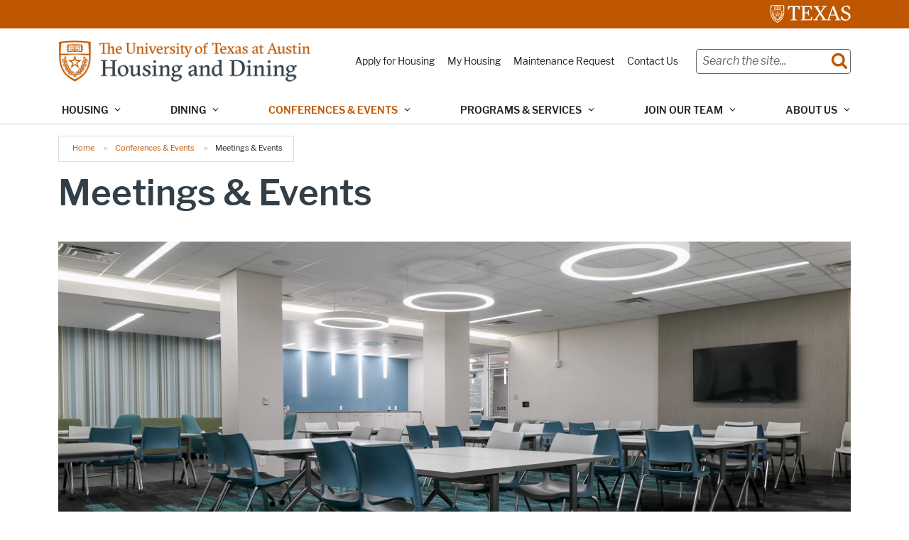

--- FILE ---
content_type: text/html; charset=UTF-8
request_url: https://housing.utexas.edu/conferences-events/meetings-events
body_size: 27346
content:
<!DOCTYPE html>
<html lang="en" dir="ltr" prefix="og: https://ogp.me/ns#">
  <head>
    <meta charset="utf-8" />
<meta name="description" content="UHD Event Spaces at the University of Texas at Austin." />
<meta name="keywords" content="event, spaces, meetings, san, jacinto, residence, hall, duren, reservation, requests, registration, pricing, price, cost, 3d, tour, ut, university, texas, austin" />
<link rel="canonical" href="https://housing.utexas.edu/conferences-events/meetings-events" />
<meta property="og:type" content="website" />
<meta property="og:url" content="https://housing.utexas.edu/conferences-events/meetings-events" />
<meta property="og:title" content="Meetings &amp; Events" />
<meta property="og:image" content="https://housing.utexas.edu/sites/default/files/opengraph_images/ut_tower.jpg" />
<meta property="og:updated_time" content="2025-12-04T12:59:05-06:00" />
<meta name="twitter:card" content="summary" />
<meta name="twitter:title" content="Meetings &amp; Events" />
<meta name="google-site-verification" content="Dppt-L8_eJOOvUet_aul_q4b8wfHCw2Q_6DLX-trd2A" />
<meta name="Generator" content="Drupal 10 (https://www.drupal.org)" />
<meta name="MobileOptimized" content="width" />
<meta name="HandheldFriendly" content="true" />
<meta name="viewport" content="width=device-width, initial-scale=1.0" />
<link rel="manifest" href="/site.webmanifest" />
<link rel="apple-touch-icon" sizes="180x180" href="/apple-touch-icon.png" />
<link rel="icon" sizes="16x16" href="/favicon.ico" />
<link rel="icon" sizes="32x32" href="/favicon-32x32.png" />
<link rel="icon" sizes="48x48" href="/favicon-48x48.png" />
<link rel="icon" sizes="150x150" href="/mstile-150x150.png" />
<link rel="icon" sizes="192x192" href="/android-chrome-192x192.png" />
<link rel="icon" sizes="512x512" href="/android-chrome-512x512.png" />
<link rel="mask-icon" sizes="400x400" href="/safari-pinned-tab.svg" color="#bf5700" />
<link rel="icon" href="/favicon.ico" type="image/vnd.microsoft.icon" />
<meta name="utexas-utdk-version" content="3" />
<style>.block__ut-social-links--link.facebook {
          mask: url('/sites/default/files/social_icons/facebook.svg');mask-size: cover;}.block__ut-social-links--link.flickr {
          mask: url('/sites/default/files/social_icons/flickr.svg');mask-size: cover;}.block__ut-social-links--link.googleplus {
          mask: url('/sites/default/files/social_icons/googleplus.svg');mask-size: cover;}.block__ut-social-links--link.instagram {
          mask: url('/sites/default/files/social_icons/instagram.svg');mask-size: cover;}.block__ut-social-links--link.linkedin {
          mask: url('/sites/default/files/social_icons/linkedin.svg');mask-size: cover;}.block__ut-social-links--link.pinterest {
          mask: url('/sites/default/files/social_icons/pinterest.svg');mask-size: cover;}.block__ut-social-links--link.reddit {
          mask: url('/sites/default/files/social_icons/reddit.svg');mask-size: cover;}.block__ut-social-links--link.snapchat {
          mask: url('/sites/default/files/social_icons/snapchat.svg');mask-size: cover;}.block__ut-social-links--link.tumblr {
          mask: url('/sites/default/files/social_icons/tumblr.svg');mask-size: cover;}.block__ut-social-links--link.twitter {
          mask: url('/sites/default/files/social_icons/X_Logo_for_Footer_0.svg');mask-size: cover;}.block__ut-social-links--link.vimeo {
          mask: url('/sites/default/files/social_icons/vimeo.svg');mask-size: cover;}.block__ut-social-links--link.youtube {
          mask: url('/sites/default/files/social_icons/youtube.svg');mask-size: cover;}</style>
<link rel="icon" href="/sites/default/files/favicon_1.ico" type="image/vnd.microsoft.icon" />
<link rel="preload" as="image" href="https://housing.utexas.edu/sites/default/files/styles/utexas_image_style_1140w_616h/public/2025-08/UHD_Hero_Meetings_Events_08-2025_2250x900.jpg?itok=mEUeHrA3" />
<script>window.a2a_config=window.a2a_config||{};a2a_config.callbacks=[];a2a_config.overlays=[];a2a_config.templates={};a2a_config.icon_color = "#bf5700";</script>

    <title>Meetings &amp; Events | University Housing and Dining</title>
    <link rel="stylesheet" media="all" href="/sites/default/files/css/css_ShHI5L_Gp7uE90sqsWLOku3rW1WGzinj2K6TmvxP8qA.css?delta=0&amp;language=en&amp;theme=forty_acres&amp;include=[base64]" />
<link rel="stylesheet" media="all" href="/sites/default/files/css/css_EveGRQfX-uSsOjNKuai35eEnVFNDsKLVC-j4qHCF6oc.css?delta=1&amp;language=en&amp;theme=forty_acres&amp;include=[base64]" />

    <script type="application/json" data-drupal-selector="drupal-settings-json">{"path":{"baseUrl":"\/","pathPrefix":"","currentPath":"node\/78","currentPathIsAdmin":false,"isFront":false,"currentLanguage":"en"},"pluralDelimiter":"\u0003","suppressDeprecationErrors":true,"gtag":{"tagId":"","consentMode":false,"otherIds":[],"events":[],"additionalConfigInfo":[]},"ajaxPageState":{"libraries":"[base64]","theme":"forty_acres","theme_token":null},"ajaxTrustedUrl":{"\/search\/google":true},"gtm":{"tagId":null,"settings":{"data_layer":"dataLayer","include_environment":false},"tagIds":["GTM-T86S7C"]},"googlePSE":{"language":"en","displayWatermark":0},"user":{"uid":0,"permissionsHash":"07c5976021f78141f6bf6709b3f6b0a1704902c128c167c7286e03a1f3ecfad9"}}</script>
<script src="/sites/default/files/js/js_NOvQEHXIARG56zK6BlqOkS9tXZoorn2IYpu_RkIELiw.js?scope=header&amp;delta=0&amp;language=en&amp;theme=forty_acres&amp;include=[base64]"></script>
<script src="https://use.fontawesome.com/releases/v6.4.0/js/all.js" defer crossorigin="anonymous"></script>
<script src="https://use.fontawesome.com/releases/v6.4.0/js/v4-shims.js" defer crossorigin="anonymous"></script>
<script src="/modules/contrib/google_tag/js/gtag.js?t9jbuh"></script>
<script src="/modules/contrib/google_tag/js/gtm.js?t9jbuh"></script>

  </head>
  <body class="uhd-styles-alter page__utexas_flex_page">
    <svg aria-hidden="true" style="position: absolute; width: 0; height: 0; overflow: hidden;" version="1.1" xmlns="http://www.w3.org/2000/svg" xmlns:xlink="http://www.w3.org/1999/xlink">
<defs>
<symbol id="ut-retweet" viewBox="0 0 30 28">
<title>retweet icon</title>
<path d="M20 23.5c0 0.266-0.234 0.5-0.5 0.5h-15c-0.578 0-0.5-0.609-0.5-1v-9h-3c-0.547 0-1-0.453-1-1 0-0.234 0.078-0.469 0.234-0.641l5-6c0.187-0.219 0.469-0.344 0.766-0.344s0.578 0.125 0.766 0.344l5 6c0.156 0.172 0.234 0.406 0.234 0.641 0 0.547-0.453 1-1 1h-3v6h9c0.141 0 0.297 0.063 0.391 0.172l2.5 3c0.063 0.094 0.109 0.219 0.109 0.328zM30 17c0 0.234-0.078 0.469-0.234 0.641l-5 6c-0.187 0.219-0.469 0.359-0.766 0.359s-0.578-0.141-0.766-0.359l-5-6c-0.156-0.172-0.234-0.406-0.234-0.641 0-0.547 0.453-1 1-1h3v-6h-9c-0.141 0-0.297-0.063-0.391-0.187l-2.5-3c-0.063-0.078-0.109-0.203-0.109-0.313 0-0.266 0.234-0.5 0.5-0.5h15c0.578 0 0.5 0.609 0.5 1v9h3c0.547 0 1 0.453 1 1z"></path>
</symbol>
<symbol id="ut-bullhorn" viewBox="0 0 28 28">
<title>bullhorn icon</title>
<path d="M26 10c1.109 0 2 0.891 2 2s-0.891 2-2 2v6c0 1.094-0.906 2-2 2-2.781-2.312-7.266-5.484-12.688-5.938-1.859 0.625-2.5 2.797-1.281 4.047-1.094 1.797 0.313 3.063 1.969 4.359-0.969 1.906-5 1.937-6.438 0.609-0.906-2.781-2.25-5.563-1.156-9.078h-1.906c-1.375 0-2.5-1.125-2.5-2.5v-3c0-1.375 1.125-2.5 2.5-2.5h7.5c6 0 11-3.5 14-6 1.094 0 2 0.906 2 2v6zM24 19.437v-14.906c-4.078 3.125-8.031 4.922-12 5.359v4.219c3.969 0.438 7.922 2.203 12 5.328z"></path>
</symbol>
<symbol id="ut-reply" viewBox="0 0 28 28">
<title>reply icon</title>
<path d="M28 17.5c0 2.188-1.094 5.047-1.984 7.047-0.172 0.359-0.344 0.859-0.578 1.188-0.109 0.156-0.219 0.266-0.438 0.266-0.313 0-0.5-0.25-0.5-0.547 0-0.25 0.063-0.531 0.078-0.781 0.047-0.641 0.078-1.281 0.078-1.922 0-7.453-4.422-8.75-11.156-8.75h-3.5v4c0 0.547-0.453 1-1 1-0.266 0-0.516-0.109-0.703-0.297l-8-8c-0.187-0.187-0.297-0.438-0.297-0.703s0.109-0.516 0.297-0.703l8-8c0.187-0.187 0.438-0.297 0.703-0.297 0.547 0 1 0.453 1 1v4h3.5c5.125 0 11.5 0.906 13.672 6.297 0.656 1.656 0.828 3.453 0.828 5.203z"></path>
</symbol>
<symbol id="ut-info" viewBox="0 0 10 28">
<title>info icon</title>
<path d="M10 21v2c0 0.547-0.453 1-1 1h-8c-0.547 0-1-0.453-1-1v-2c0-0.547 0.453-1 1-1h1v-6h-1c-0.547 0-1-0.453-1-1v-2c0-0.547 0.453-1 1-1h6c0.547 0 1 0.453 1 1v9h1c0.547 0 1 0.453 1 1zM8 3v3c0 0.547-0.453 1-1 1h-4c-0.547 0-1-0.453-1-1v-3c0-0.547 0.453-1 1-1h4c0.547 0 1 0.453 1 1z"></path>
</symbol>
<symbol id="ut-flickr" viewBox="0 0 24 28">
<title>flickr icon</title>
<path d="M19.5 2c2.484 0 4.5 2.016 4.5 4.5v15c0 2.484-2.016 4.5-4.5 4.5h-15c-2.484 0-4.5-2.016-4.5-4.5v-15c0-2.484 2.016-4.5 4.5-4.5h15zM10.906 14c0-1.828-1.484-3.313-3.313-3.313s-3.313 1.484-3.313 3.313 1.484 3.313 3.313 3.313 3.313-1.484 3.313-3.313zM19.719 14c0-1.828-1.484-3.313-3.313-3.313s-3.313 1.484-3.313 3.313 1.484 3.313 3.313 3.313 3.313-1.484 3.313-3.313z"></path>
</symbol>
<symbol id="ut-tumblr" viewBox="0 0 17 28">
<title>tumblr icon</title>
<path d="M14.75 20.766l1.25 3.703c-0.469 0.703-2.594 1.5-4.5 1.531-5.672 0.094-7.812-4.031-7.812-6.937v-8.5h-2.625v-3.359c3.938-1.422 4.891-4.984 5.109-7.016 0.016-0.125 0.125-0.187 0.187-0.187h3.813v6.625h5.203v3.937h-5.219v8.094c0 1.094 0.406 2.609 2.5 2.562 0.688-0.016 1.609-0.219 2.094-0.453z"></path>
</symbol>
<symbol id="ut-vimeo" viewBox="0 0 28 28">
<title>vimeo icon</title>
<path d="M26.703 8.094c-0.109 2.469-1.844 5.859-5.187 10.172-3.469 4.484-6.375 6.734-8.781 6.734-1.484 0-2.734-1.375-3.75-4.109-0.688-2.5-1.375-5.016-2.063-7.531-0.75-2.734-1.578-4.094-2.453-4.094-0.187 0-0.844 0.391-1.984 1.188l-1.203-1.531c1.25-1.109 2.484-2.234 3.719-3.313 1.656-1.469 2.922-2.203 3.766-2.281 1.984-0.187 3.187 1.156 3.656 4.047 0.484 3.125 0.844 5.078 1.031 5.828 0.578 2.594 1.188 3.891 1.875 3.891 0.531 0 1.328-0.828 2.406-2.516 1.062-1.687 1.625-2.969 1.703-3.844 0.141-1.453-0.422-2.172-1.703-2.172-0.609 0-1.234 0.141-1.891 0.406 1.25-4.094 3.641-6.078 7.172-5.969 2.609 0.078 3.844 1.781 3.687 5.094z"></path>
</symbol>
<symbol id="ut-reddit" viewBox="0 0 28 28">
<title>reddit icon</title>
<path d="M28 13.219c0 1.219-0.688 2.266-1.703 2.781 0.125 0.484 0.187 0.984 0.187 1.5 0 4.937-5.578 8.937-12.453 8.937-6.859 0-12.437-4-12.437-8.937 0-0.5 0.063-1 0.172-1.469-1.047-0.516-1.766-1.578-1.766-2.812 0-1.719 1.391-3.109 3.109-3.109 0.891 0 1.687 0.375 2.266 0.984 2.109-1.469 4.922-2.422 8.047-2.531l1.813-8.141c0.063-0.281 0.359-0.469 0.641-0.406l5.766 1.266c0.375-0.75 1.172-1.281 2.078-1.281 1.297 0 2.344 1.047 2.344 2.328 0 1.297-1.047 2.344-2.344 2.344-1.281 0-2.328-1.047-2.328-2.328l-5.219-1.156-1.625 7.375c3.141 0.094 5.984 1.031 8.109 2.5 0.562-0.594 1.359-0.953 2.234-0.953 1.719 0 3.109 1.391 3.109 3.109zM6.531 16.328c0 1.297 1.047 2.344 2.328 2.344 1.297 0 2.344-1.047 2.344-2.344 0-1.281-1.047-2.328-2.344-2.328-1.281 0-2.328 1.047-2.328 2.328zM19.187 21.875c0.234-0.234 0.234-0.578 0-0.812-0.219-0.219-0.578-0.219-0.797 0-0.938 0.953-2.953 1.281-4.391 1.281s-3.453-0.328-4.391-1.281c-0.219-0.219-0.578-0.219-0.797 0-0.234 0.219-0.234 0.578 0 0.812 1.484 1.484 4.344 1.594 5.187 1.594s3.703-0.109 5.187-1.594zM19.141 18.672c1.281 0 2.328-1.047 2.328-2.344 0-1.281-1.047-2.328-2.328-2.328-1.297 0-2.344 1.047-2.344 2.328 0 1.297 1.047 2.344 2.344 2.344z"></path>
</symbol>
<symbol id="ut-podcast" viewBox="0 0 24 28">
<title>podcast icon</title>
<path d="M15.531 18.625c0 1.031-0.109 2.063-0.266 3.078-0.234 1.625-0.469 3.297-0.859 4.891-0.281 1.141-1.344 1.406-2.375 1.406s-2.094-0.266-2.375-1.406c-0.391-1.594-0.625-3.266-0.859-4.891-0.156-1.016-0.266-2.047-0.266-3.078 0-2.109 1.703-2.625 3.5-2.625s3.5 0.516 3.5 2.625zM24 12c0 5.063-3.125 9.391-7.562 11.156-0.172 0.063-0.359-0.094-0.328-0.281 0.047-0.328 0.094-0.672 0.156-1.031 0.031-0.25 0.063-0.5 0.094-0.734 0.016-0.094 0.063-0.156 0.141-0.187 3.25-1.656 5.5-5.031 5.5-8.922 0-5.703-4.781-10.297-10.547-9.984-5.281 0.281-9.484 4.781-9.453 10.063 0.031 3.891 2.297 7.25 5.563 8.875 0.078 0.031 0.125 0.109 0.141 0.187 0.031 0.219 0.063 0.453 0.094 0.703 0.063 0.375 0.109 0.719 0.172 1.062 0.031 0.187-0.172 0.344-0.344 0.266-4.641-1.813-7.875-6.438-7.609-11.766 0.297-6.047 5.172-11 11.219-11.375 6.969-0.438 12.766 5.094 12.766 11.969zM15.531 11.5c0 1.937-1.563 3.5-3.5 3.5s-3.5-1.563-3.5-3.5 1.563-3.5 3.5-3.5 3.5 1.563 3.5 3.5zM20.031 12c0 2.578-1.234 4.891-3.125 6.344-0.156 0.125-0.375 0.016-0.406-0.187-0.047-0.438-0.172-0.953-0.453-1.437-0.063-0.094-0.047-0.219 0.047-0.313 1.188-1.094 1.937-2.656 1.937-4.406 0-3.531-3.078-6.359-6.687-5.969-2.766 0.313-5.016 2.594-5.281 5.375-0.203 1.969 0.578 3.781 1.906 5 0.094 0.094 0.109 0.219 0.047 0.313-0.281 0.484-0.406 1-0.453 1.453-0.031 0.187-0.25 0.297-0.406 0.172-1.937-1.5-3.172-3.859-3.125-6.516 0.094-4.156 3.469-7.625 7.609-7.812 4.594-0.219 8.391 3.437 8.391 7.984z"></path>
</symbol>
<symbol id="ut-angle-down" viewBox="0 0 18 28">
<title>angle-down icon</title>
<path d="M16.797 11.5c0 0.125-0.063 0.266-0.156 0.359l-7.281 7.281c-0.094 0.094-0.234 0.156-0.359 0.156s-0.266-0.063-0.359-0.156l-7.281-7.281c-0.094-0.094-0.156-0.234-0.156-0.359s0.063-0.266 0.156-0.359l0.781-0.781c0.094-0.094 0.219-0.156 0.359-0.156 0.125 0 0.266 0.063 0.359 0.156l6.141 6.141 6.141-6.141c0.094-0.094 0.234-0.156 0.359-0.156s0.266 0.063 0.359 0.156l0.781 0.781c0.094 0.094 0.156 0.234 0.156 0.359z"></path>
</symbol>
<symbol id="ut-angle-left" viewBox="0 0 11 28">
<title>angle-left icon</title>
<path d="M9.797 8.5c0 0.125-0.063 0.266-0.156 0.359l-6.141 6.141 6.141 6.141c0.094 0.094 0.156 0.234 0.156 0.359s-0.063 0.266-0.156 0.359l-0.781 0.781c-0.094 0.094-0.234 0.156-0.359 0.156s-0.266-0.063-0.359-0.156l-7.281-7.281c-0.094-0.094-0.156-0.234-0.156-0.359s0.063-0.266 0.156-0.359l7.281-7.281c0.094-0.094 0.234-0.156 0.359-0.156s0.266 0.063 0.359 0.156l0.781 0.781c0.094 0.094 0.156 0.219 0.156 0.359z"></path>
</symbol>
<symbol id="ut-angle-right" viewBox="0 0 9 28">
<title>angle-right icon</title>
<path d="M9.297 15c0 0.125-0.063 0.266-0.156 0.359l-7.281 7.281c-0.094 0.094-0.234 0.156-0.359 0.156s-0.266-0.063-0.359-0.156l-0.781-0.781c-0.094-0.094-0.156-0.219-0.156-0.359 0-0.125 0.063-0.266 0.156-0.359l6.141-6.141-6.141-6.141c-0.094-0.094-0.156-0.234-0.156-0.359s0.063-0.266 0.156-0.359l0.781-0.781c0.094-0.094 0.234-0.156 0.359-0.156s0.266 0.063 0.359 0.156l7.281 7.281c0.094 0.094 0.156 0.234 0.156 0.359z"></path>
</symbol>
<symbol id="ut-angle-up" viewBox="0 0 18 28">
<title>angle-up icon</title>
<path d="M16.797 18.5c0 0.125-0.063 0.266-0.156 0.359l-0.781 0.781c-0.094 0.094-0.219 0.156-0.359 0.156-0.125 0-0.266-0.063-0.359-0.156l-6.141-6.141-6.141 6.141c-0.094 0.094-0.234 0.156-0.359 0.156s-0.266-0.063-0.359-0.156l-0.781-0.781c-0.094-0.094-0.156-0.234-0.156-0.359s0.063-0.266 0.156-0.359l7.281-7.281c0.094-0.094 0.234-0.156 0.359-0.156s0.266 0.063 0.359 0.156l7.281 7.281c0.094 0.094 0.156 0.234 0.156 0.359z"></path>
</symbol>
<symbol id="ut-ban" viewBox="0 0 24 28">
<title>ban icon</title>
<path d="M20.5 13.953c0-1.703-0.5-3.281-1.359-4.609l-11.781 11.766c1.344 0.875 2.938 1.391 4.641 1.391 4.688 0 8.5-3.828 8.5-8.547zM4.891 18.625l11.797-11.781c-1.344-0.906-2.953-1.422-4.688-1.422-4.688 0-8.5 3.828-8.5 8.531 0 1.734 0.516 3.328 1.391 4.672zM24 13.953c0 6.656-5.375 12.047-12 12.047s-12-5.391-12-12.047c0-6.641 5.375-12.031 12-12.031s12 5.391 12 12.031z"></path>
</symbol>
<symbol id="ut-hamburger" viewBox="0 0 24 28">
<title>hamburger icon</title>
<path d="M24 21v2c0 0.547-0.453 1-1 1h-22c-0.547 0-1-0.453-1-1v-2c0-0.547 0.453-1 1-1h22c0.547 0 1 0.453 1 1zM24 13v2c0 0.547-0.453 1-1 1h-22c-0.547 0-1-0.453-1-1v-2c0-0.547 0.453-1 1-1h22c0.547 0 1 0.453 1 1zM24 5v2c0 0.547-0.453 1-1 1h-22c-0.547 0-1-0.453-1-1v-2c0-0.547 0.453-1 1-1h22c0.547 0 1 0.453 1 1z"></path>
</symbol>
<symbol id="ut-book" viewBox="0 0 26 28">
<title>book icon</title>
<path d="M25.609 7.469c0.391 0.562 0.5 1.297 0.281 2.016l-4.297 14.156c-0.391 1.328-1.766 2.359-3.109 2.359h-14.422c-1.594 0-3.297-1.266-3.875-2.891-0.25-0.703-0.25-1.391-0.031-1.984 0.031-0.313 0.094-0.625 0.109-1 0.016-0.25-0.125-0.453-0.094-0.641 0.063-0.375 0.391-0.641 0.641-1.062 0.469-0.781 1-2.047 1.172-2.859 0.078-0.297-0.078-0.641 0-0.906 0.078-0.297 0.375-0.516 0.531-0.797 0.422-0.719 0.969-2.109 1.047-2.844 0.031-0.328-0.125-0.688-0.031-0.938 0.109-0.359 0.453-0.516 0.688-0.828 0.375-0.516 1-2 1.094-2.828 0.031-0.266-0.125-0.531-0.078-0.812 0.063-0.297 0.438-0.609 0.688-0.969 0.656-0.969 0.781-3.109 2.766-2.547l-0.016 0.047c0.266-0.063 0.531-0.141 0.797-0.141h11.891c0.734 0 1.391 0.328 1.781 0.875 0.406 0.562 0.5 1.297 0.281 2.031l-4.281 14.156c-0.734 2.406-1.141 2.938-3.125 2.938h-13.578c-0.203 0-0.453 0.047-0.594 0.234-0.125 0.187-0.141 0.328-0.016 0.672 0.313 0.906 1.391 1.094 2.25 1.094h14.422c0.578 0 1.25-0.328 1.422-0.891l4.688-15.422c0.094-0.297 0.094-0.609 0.078-0.891 0.359 0.141 0.688 0.359 0.922 0.672zM8.984 7.5c-0.094 0.281 0.063 0.5 0.344 0.5h9.5c0.266 0 0.562-0.219 0.656-0.5l0.328-1c0.094-0.281-0.063-0.5-0.344-0.5h-9.5c-0.266 0-0.562 0.219-0.656 0.5zM7.688 11.5c-0.094 0.281 0.063 0.5 0.344 0.5h9.5c0.266 0 0.562-0.219 0.656-0.5l0.328-1c0.094-0.281-0.063-0.5-0.344-0.5h-9.5c-0.266 0-0.562 0.219-0.656 0.5z"></path>
</symbol>
<symbol id="ut-bookmark" viewBox="0 0 20 28">
<title>bookmark icon</title>
<path d="M18.188 2c0.234 0 0.469 0.047 0.688 0.141 0.688 0.266 1.125 0.906 1.125 1.609v20.141c0 0.703-0.438 1.344-1.125 1.609-0.219 0.094-0.453 0.125-0.688 0.125-0.484 0-0.938-0.172-1.297-0.5l-6.891-6.625-6.891 6.625c-0.359 0.328-0.812 0.516-1.297 0.516-0.234 0-0.469-0.047-0.688-0.141-0.688-0.266-1.125-0.906-1.125-1.609v-20.141c0-0.703 0.438-1.344 1.125-1.609 0.219-0.094 0.453-0.141 0.688-0.141h16.375z"></path>
</symbol>
<symbol id="ut-bug" viewBox="0 0 26 28">
<title>bug icon</title>
<path d="M25.5 15c0 0.547-0.453 1-1 1h-3.5c0 1.953-0.422 3.422-1.047 4.531l3.25 3.266c0.391 0.391 0.391 1.016 0 1.406-0.187 0.203-0.453 0.297-0.703 0.297s-0.516-0.094-0.703-0.297l-3.094-3.078s-2.047 1.875-4.703 1.875v-14h-2v14c-2.828 0-4.891-2.063-4.891-2.063l-2.859 3.234c-0.203 0.219-0.469 0.328-0.75 0.328-0.234 0-0.469-0.078-0.672-0.25-0.406-0.375-0.438-1-0.078-1.422l3.156-3.547c-0.547-1.078-0.906-2.469-0.906-4.281h-3.5c-0.547 0-1-0.453-1-1s0.453-1 1-1h3.5v-4.594l-2.703-2.703c-0.391-0.391-0.391-1.016 0-1.406s1.016-0.391 1.406 0l2.703 2.703h13.188l2.703-2.703c0.391-0.391 1.016-0.391 1.406 0s0.391 1.016 0 1.406l-2.703 2.703v4.594h3.5c0.547 0 1 0.453 1 1zM18 6h-10c0-2.766 2.234-5 5-5s5 2.234 5 5z"></path>
</symbol>
<symbol id="ut-caret-down" viewBox="0 0 16 28">
<title>caret-down icon</title>
<path d="M16 11c0 0.266-0.109 0.516-0.297 0.703l-7 7c-0.187 0.187-0.438 0.297-0.703 0.297s-0.516-0.109-0.703-0.297l-7-7c-0.187-0.187-0.297-0.438-0.297-0.703 0-0.547 0.453-1 1-1h14c0.547 0 1 0.453 1 1z"></path>
</symbol>
<symbol id="ut-caret-left" viewBox="0 0 11 28">
<title>caret-left icon</title>
<path d="M10 7v14c0 0.547-0.453 1-1 1-0.266 0-0.516-0.109-0.703-0.297l-7-7c-0.187-0.187-0.297-0.438-0.297-0.703s0.109-0.516 0.297-0.703l7-7c0.187-0.187 0.438-0.297 0.703-0.297 0.547 0 1 0.453 1 1z"></path>
</symbol>
<symbol id="ut-caret-right" viewBox="0 0 9 28">
<title>caret-right icon</title>
<path d="M9 14c0 0.266-0.109 0.516-0.297 0.703l-7 7c-0.187 0.187-0.438 0.297-0.703 0.297-0.547 0-1-0.453-1-1v-14c0-0.547 0.453-1 1-1 0.266 0 0.516 0.109 0.703 0.297l7 7c0.187 0.187 0.297 0.438 0.297 0.703z"></path>
</symbol>
<symbol id="ut-caret-up" viewBox="0 0 16 28">
<title>caret-up icon</title>
<path d="M16 19c0 0.547-0.453 1-1 1h-14c-0.547 0-1-0.453-1-1 0-0.266 0.109-0.516 0.297-0.703l7-7c0.187-0.187 0.438-0.297 0.703-0.297s0.516 0.109 0.703 0.297l7 7c0.187 0.187 0.297 0.438 0.297 0.703z"></path>
</symbol>
<symbol id="ut-chain" viewBox="0 0 26 28">
<title>chain icon</title>
<path d="M22.75 19c0-0.406-0.156-0.781-0.438-1.062l-3.25-3.25c-0.281-0.281-0.672-0.438-1.062-0.438-0.453 0-0.812 0.172-1.125 0.5 0.516 0.516 1.125 0.953 1.125 1.75 0 0.828-0.672 1.5-1.5 1.5-0.797 0-1.234-0.609-1.75-1.125-0.328 0.313-0.516 0.672-0.516 1.141 0 0.391 0.156 0.781 0.438 1.062l3.219 3.234c0.281 0.281 0.672 0.422 1.062 0.422s0.781-0.141 1.062-0.406l2.297-2.281c0.281-0.281 0.438-0.656 0.438-1.047zM11.766 7.984c0-0.391-0.156-0.781-0.438-1.062l-3.219-3.234c-0.281-0.281-0.672-0.438-1.062-0.438s-0.781 0.156-1.062 0.422l-2.297 2.281c-0.281 0.281-0.438 0.656-0.438 1.047 0 0.406 0.156 0.781 0.438 1.062l3.25 3.25c0.281 0.281 0.672 0.422 1.062 0.422 0.453 0 0.812-0.156 1.125-0.484-0.516-0.516-1.125-0.953-1.125-1.75 0-0.828 0.672-1.5 1.5-1.5 0.797 0 1.234 0.609 1.75 1.125 0.328-0.313 0.516-0.672 0.516-1.141zM25.75 19c0 1.188-0.484 2.344-1.328 3.172l-2.297 2.281c-0.844 0.844-1.984 1.297-3.172 1.297-1.203 0-2.344-0.469-3.187-1.328l-3.219-3.234c-0.844-0.844-1.297-1.984-1.297-3.172 0-1.234 0.5-2.406 1.375-3.266l-1.375-1.375c-0.859 0.875-2.016 1.375-3.25 1.375-1.188 0-2.344-0.469-3.187-1.313l-3.25-3.25c-0.859-0.859-1.313-1.984-1.313-3.187 0-1.188 0.484-2.344 1.328-3.172l2.297-2.281c0.844-0.844 1.984-1.297 3.172-1.297 1.203 0 2.344 0.469 3.187 1.328l3.219 3.234c0.844 0.844 1.297 1.984 1.297 3.172 0 1.234-0.5 2.406-1.375 3.266l1.375 1.375c0.859-0.875 2.016-1.375 3.25-1.375 1.188 0 2.344 0.469 3.187 1.313l3.25 3.25c0.859 0.859 1.313 1.984 1.313 3.187z"></path>
</symbol>
<symbol id="ut-check" viewBox="0 0 28 28">
<title>check icon</title>
<path d="M26.109 8.844c0 0.391-0.156 0.781-0.438 1.062l-13.438 13.438c-0.281 0.281-0.672 0.438-1.062 0.438s-0.781-0.156-1.062-0.438l-7.781-7.781c-0.281-0.281-0.438-0.672-0.438-1.062s0.156-0.781 0.438-1.062l2.125-2.125c0.281-0.281 0.672-0.438 1.062-0.438s0.781 0.156 1.062 0.438l4.594 4.609 10.25-10.266c0.281-0.281 0.672-0.438 1.062-0.438s0.781 0.156 1.062 0.438l2.125 2.125c0.281 0.281 0.438 0.672 0.438 1.062z"></path>
</symbol>
<symbol id="ut-check-circle" viewBox="0 0 24 28">
<title>check-circle icon</title>
<path d="M20.062 11.469c0-0.266-0.094-0.531-0.281-0.719l-1.422-1.406c-0.187-0.187-0.438-0.297-0.703-0.297s-0.516 0.109-0.703 0.297l-6.375 6.359-3.531-3.531c-0.187-0.187-0.438-0.297-0.703-0.297s-0.516 0.109-0.703 0.297l-1.422 1.406c-0.187 0.187-0.281 0.453-0.281 0.719s0.094 0.516 0.281 0.703l5.656 5.656c0.187 0.187 0.453 0.297 0.703 0.297 0.266 0 0.531-0.109 0.719-0.297l8.484-8.484c0.187-0.187 0.281-0.438 0.281-0.703zM24 14c0 6.625-5.375 12-12 12s-12-5.375-12-12 5.375-12 12-12 12 5.375 12 12z"></path>
</symbol>
<symbol id="ut-chevron-down" viewBox="0 0 28 28">
<title>chevron-down icon</title>
<path d="M26.297 12.625l-11.594 11.578c-0.391 0.391-1.016 0.391-1.406 0l-11.594-11.578c-0.391-0.391-0.391-1.031 0-1.422l2.594-2.578c0.391-0.391 1.016-0.391 1.406 0l8.297 8.297 8.297-8.297c0.391-0.391 1.016-0.391 1.406 0l2.594 2.578c0.391 0.391 0.391 1.031 0 1.422z"></path>
</symbol>
<symbol id="ut-chevron-left" viewBox="0 0 21 28">
<title>chevron-left icon</title>
<path d="M18.297 4.703l-8.297 8.297 8.297 8.297c0.391 0.391 0.391 1.016 0 1.406l-2.594 2.594c-0.391 0.391-1.016 0.391-1.406 0l-11.594-11.594c-0.391-0.391-0.391-1.016 0-1.406l11.594-11.594c0.391-0.391 1.016-0.391 1.406 0l2.594 2.594c0.391 0.391 0.391 1.016 0 1.406z"></path>
</symbol>
<symbol id="ut-chevron-right" viewBox="0 0 19 28">
<title>chevron-right icon</title>
<path d="M17.297 13.703l-11.594 11.594c-0.391 0.391-1.016 0.391-1.406 0l-2.594-2.594c-0.391-0.391-0.391-1.016 0-1.406l8.297-8.297-8.297-8.297c-0.391-0.391-0.391-1.016 0-1.406l2.594-2.594c0.391-0.391 1.016-0.391 1.406 0l11.594 11.594c0.391 0.391 0.391 1.016 0 1.406z"></path>
</symbol>
<symbol id="ut-chevron-up" viewBox="0 0 28 28">
<title>chevron-up icon</title>
<path d="M26.297 20.797l-2.594 2.578c-0.391 0.391-1.016 0.391-1.406 0l-8.297-8.297-8.297 8.297c-0.391 0.391-1.016 0.391-1.406 0l-2.594-2.578c-0.391-0.391-0.391-1.031 0-1.422l11.594-11.578c0.391-0.391 1.016-0.391 1.406 0l11.594 11.578c0.391 0.391 0.391 1.031 0 1.422z"></path>
</symbol>
<symbol id="ut-circle" viewBox="0 0 24 28">
<title>circle icon</title>
<path d="M24 14c0 6.625-5.375 12-12 12s-12-5.375-12-12 5.375-12 12-12 12 5.375 12 12z"></path>
</symbol>
<symbol id="ut-circle-o" viewBox="0 0 24 28">
<title>circle-o icon</title>
<path d="M12 5.5c-4.688 0-8.5 3.813-8.5 8.5s3.813 8.5 8.5 8.5 8.5-3.813 8.5-8.5-3.813-8.5-8.5-8.5zM24 14c0 6.625-5.375 12-12 12s-12-5.375-12-12 5.375-12 12-12v0c6.625 0 12 5.375 12 12z"></path>
</symbol>
<symbol id="ut-clone" viewBox="0 0 28 28">
<title>clone icon</title>
<path d="M26 25.5v-17c0-0.266-0.234-0.5-0.5-0.5h-17c-0.266 0-0.5 0.234-0.5 0.5v17c0 0.266 0.234 0.5 0.5 0.5h17c0.266 0 0.5-0.234 0.5-0.5zM28 8.5v17c0 1.375-1.125 2.5-2.5 2.5h-17c-1.375 0-2.5-1.125-2.5-2.5v-17c0-1.375 1.125-2.5 2.5-2.5h17c1.375 0 2.5 1.125 2.5 2.5zM22 2.5v2.5h-2v-2.5c0-0.266-0.234-0.5-0.5-0.5h-17c-0.266 0-0.5 0.234-0.5 0.5v17c0 0.266 0.234 0.5 0.5 0.5h2.5v2h-2.5c-1.375 0-2.5-1.125-2.5-2.5v-17c0-1.375 1.125-2.5 2.5-2.5h17c1.375 0 2.5 1.125 2.5 2.5z"></path>
</symbol>
<symbol id="ut-close" viewBox="0 0 22 28">
<title>close icon</title>
<path d="M20.281 20.656c0 0.391-0.156 0.781-0.438 1.062l-2.125 2.125c-0.281 0.281-0.672 0.438-1.062 0.438s-0.781-0.156-1.062-0.438l-4.594-4.594-4.594 4.594c-0.281 0.281-0.672 0.438-1.062 0.438s-0.781-0.156-1.062-0.438l-2.125-2.125c-0.281-0.281-0.438-0.672-0.438-1.062s0.156-0.781 0.438-1.062l4.594-4.594-4.594-4.594c-0.281-0.281-0.438-0.672-0.438-1.062s0.156-0.781 0.438-1.062l2.125-2.125c0.281-0.281 0.672-0.438 1.062-0.438s0.781 0.156 1.062 0.438l4.594 4.594 4.594-4.594c0.281-0.281 0.672-0.438 1.062-0.438s0.781 0.156 1.062 0.438l2.125 2.125c0.281 0.281 0.438 0.672 0.438 1.062s-0.156 0.781-0.438 1.062l-4.594 4.594 4.594 4.594c0.281 0.281 0.438 0.672 0.438 1.062z"></path>
</symbol>
<symbol id="ut-download-cloud" viewBox="0 0 30 28">
<title>download-cloud icon</title>
<path d="M20 14.5c0-0.281-0.219-0.5-0.5-0.5h-3.5v-5.5c0-0.266-0.234-0.5-0.5-0.5h-3c-0.266 0-0.5 0.234-0.5 0.5v5.5h-3.5c-0.281 0-0.5 0.234-0.5 0.5 0 0.125 0.047 0.266 0.141 0.359l5.5 5.5c0.094 0.094 0.219 0.141 0.359 0.141 0.125 0 0.266-0.047 0.359-0.141l5.484-5.484c0.094-0.109 0.156-0.234 0.156-0.375zM30 18c0 3.313-2.688 6-6 6h-17c-3.859 0-7-3.141-7-7 0-2.719 1.578-5.187 4.031-6.328-0.016-0.234-0.031-0.453-0.031-0.672 0-4.422 3.578-8 8-8 3.25 0 6.172 1.969 7.406 4.969 0.719-0.625 1.641-0.969 2.594-0.969 2.203 0 4 1.797 4 4 0 0.766-0.219 1.516-0.641 2.156 2.719 0.641 4.641 3.063 4.641 5.844z"></path>
</symbol>
<symbol id="ut-code" viewBox="0 0 30 28">
<title>code icon</title>
<path d="M9.641 21.859l-0.781 0.781c-0.203 0.203-0.516 0.203-0.719 0l-7.281-7.281c-0.203-0.203-0.203-0.516 0-0.719l7.281-7.281c0.203-0.203 0.516-0.203 0.719 0l0.781 0.781c0.203 0.203 0.203 0.516 0 0.719l-6.141 6.141 6.141 6.141c0.203 0.203 0.203 0.516 0 0.719zM18.875 5.187l-5.828 20.172c-0.078 0.266-0.359 0.422-0.609 0.344l-0.969-0.266c-0.266-0.078-0.422-0.359-0.344-0.625l5.828-20.172c0.078-0.266 0.359-0.422 0.609-0.344l0.969 0.266c0.266 0.078 0.422 0.359 0.344 0.625zM29.141 15.359l-7.281 7.281c-0.203 0.203-0.516 0.203-0.719 0l-0.781-0.781c-0.203-0.203-0.203-0.516 0-0.719l6.141-6.141-6.141-6.141c-0.203-0.203-0.203-0.516 0-0.719l0.781-0.781c0.203-0.203 0.516-0.203 0.719 0l7.281 7.281c0.203 0.203 0.203 0.516 0 0.719z"></path>
</symbol>
<symbol id="ut-download" viewBox="0 0 26 28">
<title>download icon</title>
<path d="M20 21c0-0.547-0.453-1-1-1s-1 0.453-1 1 0.453 1 1 1 1-0.453 1-1zM24 21c0-0.547-0.453-1-1-1s-1 0.453-1 1 0.453 1 1 1 1-0.453 1-1zM26 17.5v5c0 0.828-0.672 1.5-1.5 1.5h-23c-0.828 0-1.5-0.672-1.5-1.5v-5c0-0.828 0.672-1.5 1.5-1.5h7.266l2.109 2.125c0.578 0.562 1.328 0.875 2.125 0.875s1.547-0.313 2.125-0.875l2.125-2.125h7.25c0.828 0 1.5 0.672 1.5 1.5zM20.922 8.609c0.156 0.375 0.078 0.812-0.219 1.094l-7 7c-0.187 0.203-0.453 0.297-0.703 0.297s-0.516-0.094-0.703-0.297l-7-7c-0.297-0.281-0.375-0.719-0.219-1.094 0.156-0.359 0.516-0.609 0.922-0.609h4v-7c0-0.547 0.453-1 1-1h4c0.547 0 1 0.453 1 1v7h4c0.406 0 0.766 0.25 0.922 0.609z"></path>
</symbol>
<symbol id="ut-ellipsis" viewBox="0 0 22 28">
<title>ellipsis icon</title>
<path d="M6 11.5v3c0 0.828-0.672 1.5-1.5 1.5h-3c-0.828 0-1.5-0.672-1.5-1.5v-3c0-0.828 0.672-1.5 1.5-1.5h3c0.828 0 1.5 0.672 1.5 1.5zM14 11.5v3c0 0.828-0.672 1.5-1.5 1.5h-3c-0.828 0-1.5-0.672-1.5-1.5v-3c0-0.828 0.672-1.5 1.5-1.5h3c0.828 0 1.5 0.672 1.5 1.5zM22 11.5v3c0 0.828-0.672 1.5-1.5 1.5h-3c-0.828 0-1.5-0.672-1.5-1.5v-3c0-0.828 0.672-1.5 1.5-1.5h3c0.828 0 1.5 0.672 1.5 1.5z"></path>
</symbol>
<symbol id="ut-envelope" viewBox="0 0 28 28">
<title>envelope icon</title>
<path d="M28 11.094v12.406c0 1.375-1.125 2.5-2.5 2.5h-23c-1.375 0-2.5-1.125-2.5-2.5v-12.406c0.469 0.516 1 0.969 1.578 1.359 2.594 1.766 5.219 3.531 7.766 5.391 1.313 0.969 2.938 2.156 4.641 2.156h0.031c1.703 0 3.328-1.188 4.641-2.156 2.547-1.844 5.172-3.625 7.781-5.391 0.562-0.391 1.094-0.844 1.563-1.359zM28 6.5c0 1.75-1.297 3.328-2.672 4.281-2.438 1.687-4.891 3.375-7.313 5.078-1.016 0.703-2.734 2.141-4 2.141h-0.031c-1.266 0-2.984-1.437-4-2.141-2.422-1.703-4.875-3.391-7.297-5.078-1.109-0.75-2.688-2.516-2.688-3.938 0-1.531 0.828-2.844 2.5-2.844h23c1.359 0 2.5 1.125 2.5 2.5z"></path>
</symbol>
<symbol id="ut-warning" viewBox="0 0 28 28">
<title>warning icon</title>
<path d="M16 21.484v-2.969c0-0.281-0.219-0.516-0.5-0.516h-3c-0.281 0-0.5 0.234-0.5 0.516v2.969c0 0.281 0.219 0.516 0.5 0.516h3c0.281 0 0.5-0.234 0.5-0.516zM15.969 15.641l0.281-7.172c0-0.094-0.047-0.219-0.156-0.297-0.094-0.078-0.234-0.172-0.375-0.172h-3.437c-0.141 0-0.281 0.094-0.375 0.172-0.109 0.078-0.156 0.234-0.156 0.328l0.266 7.141c0 0.203 0.234 0.359 0.531 0.359h2.891c0.281 0 0.516-0.156 0.531-0.359zM15.75 1.047l12 22c0.344 0.609 0.328 1.359-0.031 1.969s-1.016 0.984-1.719 0.984h-24c-0.703 0-1.359-0.375-1.719-0.984s-0.375-1.359-0.031-1.969l12-22c0.344-0.641 1.016-1.047 1.75-1.047s1.406 0.406 1.75 1.047z"></path>
</symbol>
<symbol id="ut-external-link" viewBox="0 0 28 28">
<title>external-link icon</title>
<path d="M22 14.5v5c0 2.484-2.016 4.5-4.5 4.5h-13c-2.484 0-4.5-2.016-4.5-4.5v-13c0-2.484 2.016-4.5 4.5-4.5h11c0.281 0 0.5 0.219 0.5 0.5v1c0 0.281-0.219 0.5-0.5 0.5h-11c-1.375 0-2.5 1.125-2.5 2.5v13c0 1.375 1.125 2.5 2.5 2.5h13c1.375 0 2.5-1.125 2.5-2.5v-5c0-0.281 0.219-0.5 0.5-0.5h1c0.281 0 0.5 0.219 0.5 0.5zM28 1v8c0 0.547-0.453 1-1 1-0.266 0-0.516-0.109-0.703-0.297l-2.75-2.75-10.187 10.187c-0.094 0.094-0.234 0.156-0.359 0.156s-0.266-0.063-0.359-0.156l-1.781-1.781c-0.094-0.094-0.156-0.234-0.156-0.359s0.063-0.266 0.156-0.359l10.187-10.187-2.75-2.75c-0.187-0.187-0.297-0.438-0.297-0.703 0-0.547 0.453-1 1-1h8c0.547 0 1 0.453 1 1z"></path>
</symbol>
<symbol id="ut-eye" viewBox="0 0 28 28">
<title>eye icon</title>
<path d="M26 15c-1.484-2.297-3.516-4.266-5.953-5.516 0.625 1.062 0.953 2.281 0.953 3.516 0 3.859-3.141 7-7 7s-7-3.141-7-7c0-1.234 0.328-2.453 0.953-3.516-2.438 1.25-4.469 3.219-5.953 5.516 2.672 4.125 6.984 7 12 7s9.328-2.875 12-7zM14.75 9c0-0.406-0.344-0.75-0.75-0.75-2.609 0-4.75 2.141-4.75 4.75 0 0.406 0.344 0.75 0.75 0.75s0.75-0.344 0.75-0.75c0-1.781 1.469-3.25 3.25-3.25 0.406 0 0.75-0.344 0.75-0.75zM28 15c0 0.391-0.125 0.75-0.313 1.078-2.875 4.734-8.141 7.922-13.687 7.922s-10.813-3.203-13.687-7.922c-0.187-0.328-0.313-0.688-0.313-1.078s0.125-0.75 0.313-1.078c2.875-4.719 8.141-7.922 13.687-7.922s10.813 3.203 13.687 7.922c0.187 0.328 0.313 0.688 0.313 1.078z"></path>
</symbol>
<symbol id="ut-eye-slash" viewBox="0 0 28 28">
<title>eye-slash icon</title>
<path d="M8.672 20.859l1.219-2.203c-1.813-1.313-2.891-3.422-2.891-5.656 0-1.234 0.328-2.453 0.953-3.516-2.438 1.25-4.469 3.219-5.953 5.516 1.625 2.516 3.922 4.625 6.672 5.859zM14.75 9c0-0.406-0.344-0.75-0.75-0.75-2.609 0-4.75 2.141-4.75 4.75 0 0.406 0.344 0.75 0.75 0.75s0.75-0.344 0.75-0.75c0-1.797 1.469-3.25 3.25-3.25 0.406 0 0.75-0.344 0.75-0.75zM20.422 6.016c0 0.031 0 0.109-0.016 0.141-3.297 5.891-6.563 11.813-9.859 17.703l-0.766 1.391c-0.094 0.156-0.266 0.25-0.438 0.25-0.281 0-1.766-0.906-2.094-1.094-0.156-0.094-0.25-0.25-0.25-0.438 0-0.25 0.531-1.094 0.688-1.359-3.031-1.375-5.578-3.719-7.375-6.531-0.203-0.313-0.313-0.688-0.313-1.078 0-0.375 0.109-0.766 0.313-1.078 3.094-4.75 7.922-7.922 13.687-7.922 0.938 0 1.891 0.094 2.812 0.266l0.844-1.516c0.094-0.156 0.25-0.25 0.438-0.25 0.281 0 1.75 0.906 2.078 1.094 0.156 0.094 0.25 0.25 0.25 0.422zM21 13c0 2.906-1.797 5.5-4.5 6.531l4.375-7.844c0.078 0.438 0.125 0.875 0.125 1.313zM28 15c0 0.406-0.109 0.734-0.313 1.078-0.484 0.797-1.094 1.563-1.703 2.266-3.063 3.516-7.281 5.656-11.984 5.656l1.156-2.063c4.547-0.391 8.406-3.156 10.844-6.937-1.156-1.797-2.641-3.375-4.406-4.594l0.984-1.75c1.937 1.297 3.891 3.25 5.109 5.266 0.203 0.344 0.313 0.672 0.313 1.078z"></path>
</symbol>
<symbol id="ut-facebook" viewBox="0 0 16 28">
<title>facebook icon</title>
<path d="M14.984 0.187v4.125h-2.453c-1.922 0-2.281 0.922-2.281 2.25v2.953h4.578l-0.609 4.625h-3.969v11.859h-4.781v-11.859h-3.984v-4.625h3.984v-3.406c0-3.953 2.422-6.109 5.953-6.109 1.687 0 3.141 0.125 3.563 0.187z"></path>
</symbol>
<symbol id="ut-github" viewBox="0 0 26 28">
<title>github icon</title>
<path d="M10 19c0 1.141-0.594 3-2 3s-2-1.859-2-3 0.594-3 2-3 2 1.859 2 3zM20 19c0 1.141-0.594 3-2 3s-2-1.859-2-3 0.594-3 2-3 2 1.859 2 3zM22.5 19c0-2.391-1.453-4.5-4-4.5-1.031 0-2.016 0.187-3.047 0.328-0.812 0.125-1.625 0.172-2.453 0.172s-1.641-0.047-2.453-0.172c-1.016-0.141-2.016-0.328-3.047-0.328-2.547 0-4 2.109-4 4.5 0 4.781 4.375 5.516 8.188 5.516h2.625c3.813 0 8.188-0.734 8.188-5.516zM26 16.25c0 1.734-0.172 3.578-0.953 5.172-2.063 4.172-7.734 4.578-11.797 4.578-4.125 0-10.141-0.359-12.281-4.578-0.797-1.578-0.969-3.437-0.969-5.172 0-2.281 0.625-4.438 2.125-6.188-0.281-0.859-0.422-1.766-0.422-2.656 0-1.172 0.266-2.344 0.797-3.406 2.469 0 4.047 1.078 5.922 2.547 1.578-0.375 3.203-0.547 4.828-0.547 1.469 0 2.953 0.156 4.375 0.5 1.859-1.453 3.437-2.5 5.875-2.5 0.531 1.062 0.797 2.234 0.797 3.406 0 0.891-0.141 1.781-0.422 2.625 1.5 1.766 2.125 3.938 2.125 6.219z"></path>
</symbol>
<symbol id="ut-google-plus" viewBox="0 0 36 28">
<title>google-plus icon</title>
<path d="M22.453 14.266c0 6.547-4.391 11.188-11 11.188-6.328 0-11.453-5.125-11.453-11.453s5.125-11.453 11.453-11.453c3.094 0 5.672 1.125 7.672 3l-3.109 2.984c-0.844-0.812-2.328-1.766-4.562-1.766-3.906 0-7.094 3.234-7.094 7.234s3.187 7.234 7.094 7.234c4.531 0 6.234-3.266 6.5-4.937h-6.5v-3.938h10.813c0.109 0.578 0.187 1.156 0.187 1.906zM36 12.359v3.281h-3.266v3.266h-3.281v-3.266h-3.266v-3.281h3.266v-3.266h3.281v3.266h3.266z"></path>
</symbol>
<symbol id="ut-heart" viewBox="0 0 28 28">
<title>heart icon</title>
<path d="M14 26c-0.25 0-0.5-0.094-0.688-0.281l-9.75-9.406c-0.125-0.109-3.563-3.25-3.563-7 0-4.578 2.797-7.313 7.469-7.313 2.734 0 5.297 2.156 6.531 3.375 1.234-1.219 3.797-3.375 6.531-3.375 4.672 0 7.469 2.734 7.469 7.313 0 3.75-3.437 6.891-3.578 7.031l-9.734 9.375c-0.187 0.187-0.438 0.281-0.688 0.281z"></path>
</symbol>
<symbol id="ut-heart-o" viewBox="0 0 28 28">
<title>heart-o icon</title>
<path d="M26 9.312c0-4.391-2.969-5.313-5.469-5.313-2.328 0-4.953 2.516-5.766 3.484-0.375 0.453-1.156 0.453-1.531 0-0.812-0.969-3.437-3.484-5.766-3.484-2.5 0-5.469 0.922-5.469 5.313 0 2.859 2.891 5.516 2.922 5.547l9.078 8.75 9.063-8.734c0.047-0.047 2.938-2.703 2.938-5.563zM28 9.312c0 3.75-3.437 6.891-3.578 7.031l-9.734 9.375c-0.187 0.187-0.438 0.281-0.688 0.281s-0.5-0.094-0.688-0.281l-9.75-9.406c-0.125-0.109-3.563-3.25-3.563-7 0-4.578 2.797-7.313 7.469-7.313 2.734 0 5.297 2.156 6.531 3.375 1.234-1.219 3.797-3.375 6.531-3.375 4.672 0 7.469 2.734 7.469 7.313z"></path>
</symbol>
<symbol id="ut-home" viewBox="0 0 26 28">
<title>home icon</title>
<path d="M22 15.5v7.5c0 0.547-0.453 1-1 1h-6v-6h-4v6h-6c-0.547 0-1-0.453-1-1v-7.5c0-0.031 0.016-0.063 0.016-0.094l8.984-7.406 8.984 7.406c0.016 0.031 0.016 0.063 0.016 0.094zM25.484 14.422l-0.969 1.156c-0.078 0.094-0.203 0.156-0.328 0.172h-0.047c-0.125 0-0.234-0.031-0.328-0.109l-10.813-9.016-10.813 9.016c-0.109 0.078-0.234 0.125-0.375 0.109-0.125-0.016-0.25-0.078-0.328-0.172l-0.969-1.156c-0.172-0.203-0.141-0.531 0.063-0.703l11.234-9.359c0.656-0.547 1.719-0.547 2.375 0l3.813 3.187v-3.047c0-0.281 0.219-0.5 0.5-0.5h3c0.281 0 0.5 0.219 0.5 0.5v6.375l3.422 2.844c0.203 0.172 0.234 0.5 0.063 0.703z"></path>
</symbol>
<symbol id="ut-info-circle" viewBox="0 0 24 28">
<title>info-circle icon</title>
<path d="M16 21.5v-2.5c0-0.281-0.219-0.5-0.5-0.5h-1.5v-8c0-0.281-0.219-0.5-0.5-0.5h-5c-0.281 0-0.5 0.219-0.5 0.5v2.5c0 0.281 0.219 0.5 0.5 0.5h1.5v5h-1.5c-0.281 0-0.5 0.219-0.5 0.5v2.5c0 0.281 0.219 0.5 0.5 0.5h7c0.281 0 0.5-0.219 0.5-0.5zM14 7.5v-2.5c0-0.281-0.219-0.5-0.5-0.5h-3c-0.281 0-0.5 0.219-0.5 0.5v2.5c0 0.281 0.219 0.5 0.5 0.5h3c0.281 0 0.5-0.219 0.5-0.5zM24 14c0 6.625-5.375 12-12 12s-12-5.375-12-12 5.375-12 12-12 12 5.375 12 12z"></path>
</symbol>
<symbol id="ut-instagram" viewBox="0 0 24 28">
<title>instagram icon</title>
<path d="M16 14c0-2.203-1.797-4-4-4s-4 1.797-4 4 1.797 4 4 4 4-1.797 4-4zM18.156 14c0 3.406-2.75 6.156-6.156 6.156s-6.156-2.75-6.156-6.156 2.75-6.156 6.156-6.156 6.156 2.75 6.156 6.156zM19.844 7.594c0 0.797-0.641 1.437-1.437 1.437s-1.437-0.641-1.437-1.437 0.641-1.437 1.437-1.437 1.437 0.641 1.437 1.437zM12 4.156c-1.75 0-5.5-0.141-7.078 0.484-0.547 0.219-0.953 0.484-1.375 0.906s-0.688 0.828-0.906 1.375c-0.625 1.578-0.484 5.328-0.484 7.078s-0.141 5.5 0.484 7.078c0.219 0.547 0.484 0.953 0.906 1.375s0.828 0.688 1.375 0.906c1.578 0.625 5.328 0.484 7.078 0.484s5.5 0.141 7.078-0.484c0.547-0.219 0.953-0.484 1.375-0.906s0.688-0.828 0.906-1.375c0.625-1.578 0.484-5.328 0.484-7.078s0.141-5.5-0.484-7.078c-0.219-0.547-0.484-0.953-0.906-1.375s-0.828-0.688-1.375-0.906c-1.578-0.625-5.328-0.484-7.078-0.484zM24 14c0 1.656 0.016 3.297-0.078 4.953-0.094 1.922-0.531 3.625-1.937 5.031s-3.109 1.844-5.031 1.937c-1.656 0.094-3.297 0.078-4.953 0.078s-3.297 0.016-4.953-0.078c-1.922-0.094-3.625-0.531-5.031-1.937s-1.844-3.109-1.937-5.031c-0.094-1.656-0.078-3.297-0.078-4.953s-0.016-3.297 0.078-4.953c0.094-1.922 0.531-3.625 1.937-5.031s3.109-1.844 5.031-1.937c1.656-0.094 3.297-0.078 4.953-0.078s3.297-0.016 4.953 0.078c1.922 0.094 3.625 0.531 5.031 1.937s1.844 3.109 1.937 5.031c0.094 1.656 0.078 3.297 0.078 4.953z"></path>
</symbol>
<symbol id="ut-linkedin" viewBox="0 0 24 28">
<title>linkedin icon</title>
<path d="M5.453 9.766v15.484h-5.156v-15.484h5.156zM5.781 4.984c0.016 1.484-1.109 2.672-2.906 2.672v0h-0.031c-1.734 0-2.844-1.188-2.844-2.672 0-1.516 1.156-2.672 2.906-2.672 1.766 0 2.859 1.156 2.875 2.672zM24 16.375v8.875h-5.141v-8.281c0-2.078-0.75-3.5-2.609-3.5-1.422 0-2.266 0.953-2.641 1.875-0.125 0.344-0.172 0.797-0.172 1.266v8.641h-5.141c0.063-14.031 0-15.484 0-15.484h5.141v2.25h-0.031c0.672-1.062 1.891-2.609 4.672-2.609 3.391 0 5.922 2.219 5.922 6.969z"></path>
</symbol>
<symbol id="ut-lock" viewBox="0 0 18 28">
<title>lock icon</title>
<path d="M5 12h8v-3c0-2.203-1.797-4-4-4s-4 1.797-4 4v3zM18 13.5v9c0 0.828-0.672 1.5-1.5 1.5h-15c-0.828 0-1.5-0.672-1.5-1.5v-9c0-0.828 0.672-1.5 1.5-1.5h0.5v-3c0-3.844 3.156-7 7-7s7 3.156 7 7v3h0.5c0.828 0 1.5 0.672 1.5 1.5z"></path>
</symbol>
<symbol id="ut-medium" viewBox="0 0 28 28">
<title>medium icon</title>
<path d="M9.328 6.578v18.328c0 0.484-0.234 0.938-0.766 0.938-0.187 0-0.359-0.047-0.516-0.125l-7.266-3.641c-0.438-0.219-0.781-0.781-0.781-1.25v-17.813c0-0.391 0.187-0.75 0.609-0.75 0.25 0 0.469 0.125 0.688 0.234l7.984 4c0.016 0.016 0.047 0.063 0.047 0.078zM10.328 8.156l8.344 13.531-8.344-4.156v-9.375zM28 8.437v16.469c0 0.516-0.297 0.875-0.812 0.875-0.266 0-0.516-0.078-0.734-0.203l-6.891-3.437zM27.953 6.563c0 0.063-8.078 13.172-8.703 14.172l-6.094-9.906 5.063-8.234c0.172-0.281 0.484-0.438 0.812-0.438 0.141 0 0.281 0.031 0.406 0.094l8.453 4.219c0.031 0.016 0.063 0.047 0.063 0.094z"></path>
</symbol>
<symbol id="ut-minus-circle" viewBox="0 0 24 28">
<title>minus-circle icon</title>
<path d="M19 15v-2c0-0.547-0.453-1-1-1h-12c-0.547 0-1 0.453-1 1v2c0 0.547 0.453 1 1 1h12c0.547 0 1-0.453 1-1zM24 14c0 6.625-5.375 12-12 12s-12-5.375-12-12 5.375-12 12-12 12 5.375 12 12z"></path>
</symbol>
<symbol id="ut-send" viewBox="0 0 28 28">
<title>send icon</title>
<path d="M27.563 0.172c0.328 0.234 0.484 0.609 0.422 1l-4 24c-0.047 0.297-0.234 0.547-0.5 0.703-0.141 0.078-0.313 0.125-0.484 0.125-0.125 0-0.25-0.031-0.375-0.078l-7.078-2.891-3.781 4.609c-0.187 0.234-0.469 0.359-0.766 0.359-0.109 0-0.234-0.016-0.344-0.063-0.391-0.141-0.656-0.516-0.656-0.938v-5.453l13.5-16.547-16.703 14.453-6.172-2.531c-0.359-0.141-0.594-0.469-0.625-0.859-0.016-0.375 0.172-0.734 0.5-0.922l26-15c0.156-0.094 0.328-0.141 0.5-0.141 0.203 0 0.406 0.063 0.562 0.172z"></path>
</symbol>
<symbol id="ut-pause-circle" viewBox="0 0 24 28">
<title>pause-circle icon</title>
<path d="M11 18.5v-9c0-0.281-0.219-0.5-0.5-0.5h-4c-0.281 0-0.5 0.219-0.5 0.5v9c0 0.281 0.219 0.5 0.5 0.5h4c0.281 0 0.5-0.219 0.5-0.5zM18 18.5v-9c0-0.281-0.219-0.5-0.5-0.5h-4c-0.281 0-0.5 0.219-0.5 0.5v9c0 0.281 0.219 0.5 0.5 0.5h4c0.281 0 0.5-0.219 0.5-0.5zM24 14c0 6.625-5.375 12-12 12s-12-5.375-12-12 5.375-12 12-12 12 5.375 12 12z"></path>
</symbol>
<symbol id="ut-play-circle" viewBox="0 0 24 28">
<title>play-circle icon</title>
<path d="M12 2c6.625 0 12 5.375 12 12s-5.375 12-12 12-12-5.375-12-12 5.375-12 12-12zM18 14.859c0.313-0.172 0.5-0.5 0.5-0.859s-0.187-0.688-0.5-0.859l-8.5-5c-0.297-0.187-0.688-0.187-1-0.016-0.313 0.187-0.5 0.516-0.5 0.875v10c0 0.359 0.187 0.688 0.5 0.875 0.156 0.078 0.328 0.125 0.5 0.125s0.344-0.047 0.5-0.141z"></path>
</symbol>
<symbol id="ut-plus-circle" viewBox="0 0 24 28">
<title>plus-circle icon</title>
<path d="M19 15v-2c0-0.547-0.453-1-1-1h-4v-4c0-0.547-0.453-1-1-1h-2c-0.547 0-1 0.453-1 1v4h-4c-0.547 0-1 0.453-1 1v2c0 0.547 0.453 1 1 1h4v4c0 0.547 0.453 1 1 1h2c0.547 0 1-0.453 1-1v-4h4c0.547 0 1-0.453 1-1zM24 14c0 6.625-5.375 12-12 12s-12-5.375-12-12 5.375-12 12-12 12 5.375 12 12z"></path>
</symbol>
<symbol id="ut-question-circle" viewBox="0 0 24 28">
<title>question-circle icon</title>
<path d="M14 21.5v-3c0-0.281-0.219-0.5-0.5-0.5h-3c-0.281 0-0.5 0.219-0.5 0.5v3c0 0.281 0.219 0.5 0.5 0.5h3c0.281 0 0.5-0.219 0.5-0.5zM18 11c0-2.859-3-5-5.688-5-2.547 0-4.453 1.094-5.797 3.328-0.141 0.219-0.078 0.5 0.125 0.656l2.063 1.563c0.078 0.063 0.187 0.094 0.297 0.094 0.141 0 0.297-0.063 0.391-0.187 0.734-0.938 1.047-1.219 1.344-1.437 0.266-0.187 0.781-0.375 1.344-0.375 1 0 1.922 0.641 1.922 1.328 0 0.812-0.422 1.219-1.375 1.656-1.109 0.5-2.625 1.797-2.625 3.313v0.562c0 0.281 0.219 0.5 0.5 0.5h3c0.281 0 0.5-0.219 0.5-0.5v0c0-0.359 0.453-1.125 1.188-1.547 1.188-0.672 2.812-1.578 2.812-3.953zM24 14c0 6.625-5.375 12-12 12s-12-5.375-12-12 5.375-12 12-12 12 5.375 12 12z"></path>
</symbol>
<symbol id="ut-quote-left" viewBox="0 0 26 28">
<title>quote-left icon</title>
<path d="M12 15v6c0 1.656-1.344 3-3 3h-6c-1.656 0-3-1.344-3-3v-11c0-4.406 3.594-8 8-8h1c0.547 0 1 0.453 1 1v2c0 0.547-0.453 1-1 1h-1c-2.203 0-4 1.797-4 4v0.5c0 0.828 0.672 1.5 1.5 1.5h3.5c1.656 0 3 1.344 3 3zM26 15v6c0 1.656-1.344 3-3 3h-6c-1.656 0-3-1.344-3-3v-11c0-4.406 3.594-8 8-8h1c0.547 0 1 0.453 1 1v2c0 0.547-0.453 1-1 1h-1c-2.203 0-4 1.797-4 4v0.5c0 0.828 0.672 1.5 1.5 1.5h3.5c1.656 0 3 1.344 3 3z"></path>
</symbol>
<symbol id="ut-quote-right" viewBox="0 0 26 28">
<title>quote-right icon</title>
<path d="M12 5v11c0 4.406-3.594 8-8 8h-1c-0.547 0-1-0.453-1-1v-2c0-0.547 0.453-1 1-1h1c2.203 0 4-1.797 4-4v-0.5c0-0.828-0.672-1.5-1.5-1.5h-3.5c-1.656 0-3-1.344-3-3v-6c0-1.656 1.344-3 3-3h6c1.656 0 3 1.344 3 3zM26 5v11c0 4.406-3.594 8-8 8h-1c-0.547 0-1-0.453-1-1v-2c0-0.547 0.453-1 1-1h1c2.203 0 4-1.797 4-4v-0.5c0-0.828-0.672-1.5-1.5-1.5h-3.5c-1.656 0-3-1.344-3-3v-6c0-1.656 1.344-3 3-3h6c1.656 0 3 1.344 3 3z"></path>
</symbol>
<symbol id="ut-rss-square" viewBox="0 0 24 28">
<title>rss-square icon</title>
<path d="M8 20c0-1.109-0.891-2-2-2s-2 0.891-2 2 0.891 2 2 2 2-0.891 2-2zM13.484 21.469c-0.266-4.844-4.109-8.687-8.953-8.953-0.141-0.016-0.281 0.047-0.375 0.141s-0.156 0.219-0.156 0.359v2c0 0.266 0.203 0.484 0.469 0.5 3.203 0.234 5.781 2.812 6.016 6.016 0.016 0.266 0.234 0.469 0.5 0.469h2c0.141 0 0.266-0.063 0.359-0.156s0.156-0.234 0.141-0.375zM19.484 21.484c-0.266-8.125-6.844-14.703-14.969-14.969-0.156-0.016-0.266 0.031-0.359 0.141-0.094 0.094-0.156 0.219-0.156 0.359v2c0 0.266 0.219 0.484 0.484 0.5 6.484 0.234 11.766 5.516 12 12 0.016 0.266 0.234 0.484 0.5 0.484h2c0.141 0 0.266-0.063 0.359-0.156 0.109-0.094 0.156-0.219 0.141-0.359zM24 6.5v15c0 2.484-2.016 4.5-4.5 4.5h-15c-2.484 0-4.5-2.016-4.5-4.5v-15c0-2.484 2.016-4.5 4.5-4.5h15c2.484 0 4.5 2.016 4.5 4.5z"></path>
</symbol>
<symbol id="ut-search" viewBox="0 0 26 28">
<title>search icon</title>
<path d="M18 13c0-3.859-3.141-7-7-7s-7 3.141-7 7 3.141 7 7 7 7-3.141 7-7zM26 26c0 1.094-0.906 2-2 2-0.531 0-1.047-0.219-1.406-0.594l-5.359-5.344c-1.828 1.266-4.016 1.937-6.234 1.937-6.078 0-11-4.922-11-11s4.922-11 11-11 11 4.922 11 11c0 2.219-0.672 4.406-1.937 6.234l5.359 5.359c0.359 0.359 0.578 0.875 0.578 1.406z"></path>
</symbol>
<symbol id="ut-share-alt" viewBox="0 0 24 28">
<title>share-alt icon</title>
<path d="M19 16c2.766 0 5 2.234 5 5s-2.234 5-5 5-5-2.234-5-5c0-0.172 0.016-0.359 0.031-0.531l-5.625-2.812c-0.891 0.828-2.094 1.344-3.406 1.344-2.766 0-5-2.234-5-5s2.234-5 5-5c1.313 0 2.516 0.516 3.406 1.344l5.625-2.812c-0.016-0.172-0.031-0.359-0.031-0.531 0-2.766 2.234-5 5-5s5 2.234 5 5-2.234 5-5 5c-1.313 0-2.516-0.516-3.406-1.344l-5.625 2.812c0.016 0.172 0.031 0.359 0.031 0.531s-0.016 0.359-0.031 0.531l5.625 2.812c0.891-0.828 2.094-1.344 3.406-1.344z"></path>
</symbol>
<symbol id="ut-slack" viewBox="0 0 26 28">
<title>slack icon</title>
<path d="M23.734 12.125c1.281 0 2.266 0.938 2.266 2.219 0 1-0.516 1.703-1.453 2.031l-2.688 0.922 0.875 2.609c0.078 0.234 0.109 0.484 0.109 0.734 0 1.234-1 2.266-2.234 2.266-0.984 0-1.859-0.609-2.172-1.547l-0.859-2.578-4.844 1.656 0.859 2.562c0.078 0.234 0.125 0.484 0.125 0.734 0 1.219-1 2.266-2.25 2.266-0.984 0-1.844-0.609-2.156-1.547l-0.859-2.547-2.391 0.828c-0.25 0.078-0.516 0.141-0.781 0.141-1.266 0-2.219-0.938-2.219-2.203 0-0.969 0.625-1.844 1.547-2.156l2.438-0.828-1.641-4.891-2.438 0.844c-0.25 0.078-0.5 0.125-0.75 0.125-1.25 0-2.219-0.953-2.219-2.203 0-0.969 0.625-1.844 1.547-2.156l2.453-0.828-0.828-2.484c-0.078-0.234-0.125-0.484-0.125-0.734 0-1.234 1-2.266 2.25-2.266 0.984 0 1.844 0.609 2.156 1.547l0.844 2.5 4.844-1.641-0.844-2.5c-0.078-0.234-0.125-0.484-0.125-0.734 0-1.234 1.016-2.266 2.25-2.266 0.984 0 1.859 0.625 2.172 1.547l0.828 2.516 2.531-0.859c0.219-0.063 0.438-0.094 0.672-0.094 1.219 0 2.266 0.906 2.266 2.156 0 0.969-0.75 1.781-1.625 2.078l-2.453 0.844 1.641 4.937 2.562-0.875c0.234-0.078 0.484-0.125 0.719-0.125zM11.328 16.219l4.844-1.641-1.641-4.922-4.844 1.672z"></path>
</symbol>
<symbol id="ut-snapchat" viewBox="0 0 26 28">
<title>snapchat icon</title>
<path d="M13.25 2c2.812-0.031 5.141 1.547 6.312 4.078 0.359 0.766 0.422 1.953 0.422 2.797 0 1-0.078 1.984-0.141 2.984 0.125 0.063 0.297 0.109 0.438 0.109 0.562 0 1.031-0.422 1.594-0.422 0.531 0 1.297 0.375 1.297 1 0 1.5-3.141 1.219-3.141 2.531 0 0.234 0.094 0.453 0.187 0.672 0.75 1.641 2.172 3.219 3.859 3.922 0.406 0.172 0.812 0.266 1.25 0.359 0.281 0.063 0.438 0.266 0.438 0.547 0 1.062-2.703 1.5-3.422 1.609-0.313 0.484-0.078 1.625-0.906 1.625-0.641 0-1.281-0.203-1.969-0.203-0.328 0-0.656 0.016-0.969 0.078-1.859 0.313-2.484 2.312-5.531 2.312-2.938 0-3.641-2-5.453-2.312-0.328-0.063-0.656-0.078-0.984-0.078-0.703 0-1.375 0.234-1.937 0.234-0.875 0-0.609-1.156-0.938-1.656-0.719-0.109-3.422-0.547-3.422-1.609 0-0.281 0.156-0.484 0.438-0.547 0.438-0.094 0.844-0.187 1.25-0.359 1.672-0.688 3.125-2.281 3.859-3.922 0.094-0.219 0.187-0.438 0.187-0.672 0-1.313-3.156-1.062-3.156-2.516 0-0.609 0.719-1 1.266-1 0.484 0 0.969 0.406 1.578 0.406 0.172 0 0.344-0.031 0.5-0.109-0.063-0.984-0.141-1.969-0.141-2.969 0-0.844 0.063-2.047 0.422-2.812 1.375-2.969 3.703-4.047 6.813-4.078z"></path>
</symbol>
<symbol id="ut-ticket" viewBox="0 0 28 28">
<title>ticket icon</title>
<path d="M16 7.063l4.937 4.937-8.937 8.937-4.937-4.937zM12.703 22.359l9.656-9.656c0.391-0.391 0.391-1.016 0-1.406l-5.656-5.656c-0.375-0.375-1.031-0.375-1.406 0l-9.656 9.656c-0.391 0.391-0.391 1.016 0 1.406l5.656 5.656c0.187 0.187 0.438 0.281 0.703 0.281s0.516-0.094 0.703-0.281zM26.594 12.406l-14.172 14.187c-0.781 0.766-2.063 0.766-2.828 0l-1.969-1.969c1.172-1.172 1.172-3.078 0-4.25s-3.078-1.172-4.25 0l-1.953-1.969c-0.781-0.766-0.781-2.047 0-2.828l14.172-14.156c0.766-0.781 2.047-0.781 2.828 0l1.953 1.953c-1.172 1.172-1.172 3.078 0 4.25s3.078 1.172 4.25 0l1.969 1.953c0.766 0.781 0.766 2.063 0 2.828z"></path>
</symbol>
<symbol id="ut-twitter" viewBox="0 0 26 28">
<title>twitter icon</title>
<path d="M25.312 6.375c-0.688 1-1.547 1.891-2.531 2.609 0.016 0.219 0.016 0.438 0.016 0.656 0 6.672-5.078 14.359-14.359 14.359-2.859 0-5.516-0.828-7.75-2.266 0.406 0.047 0.797 0.063 1.219 0.063 2.359 0 4.531-0.797 6.266-2.156-2.219-0.047-4.078-1.5-4.719-3.5 0.313 0.047 0.625 0.078 0.953 0.078 0.453 0 0.906-0.063 1.328-0.172-2.312-0.469-4.047-2.5-4.047-4.953v-0.063c0.672 0.375 1.453 0.609 2.281 0.641-1.359-0.906-2.25-2.453-2.25-4.203 0-0.938 0.25-1.797 0.688-2.547 2.484 3.062 6.219 5.063 10.406 5.281-0.078-0.375-0.125-0.766-0.125-1.156 0-2.781 2.25-5.047 5.047-5.047 1.453 0 2.766 0.609 3.687 1.594 1.141-0.219 2.234-0.641 3.203-1.219-0.375 1.172-1.172 2.156-2.219 2.781 1.016-0.109 2-0.391 2.906-0.781z"></path>
</symbol>
<symbol id="ut-wheelchair" viewBox="0 0 24 28">
<title>wheelchair icon</title>
<path d="M22.469 12.703c0.328 0.344 0.5 0.812 0.453 1.281l-0.688 8.609c-0.078 0.875-0.797 1.531-1.656 1.531-0.047 0-0.094 0-0.141-0.016-0.922-0.063-1.594-0.875-1.531-1.781l0.547-6.703-2.234 0.125c0.547 1.125 0.859 2.406 0.859 3.75 0 2.25-0.875 4.297-2.312 5.812l-2.141-2.141c0.875-0.969 1.422-2.266 1.422-3.672 0-3.031-2.453-5.484-5.469-5.484-1.422 0-2.703 0.547-3.687 1.437l-2.141-2.156c1.203-1.141 2.734-1.922 4.438-2.203l4.125-4.688-2.328-1.359-2.828 2.516c-0.688 0.625-1.734 0.562-2.344-0.125s-0.547-1.734 0.125-2.344l3.734-3.328c0.531-0.484 1.313-0.562 1.937-0.187 7.609 4.422 7.625 4.422 7.625 4.422 0.406 0.234 0.641 0.641 0.75 1.062 0.156 0.609 0.047 1.297-0.406 1.828l-3.203 3.625 5.797-0.313c0.484-0.031 0.953 0.141 1.297 0.5zM19.375 5.563c-1.531 0-2.781-1.234-2.781-2.781 0-1.531 1.25-2.781 2.781-2.781 1.547 0 2.797 1.25 2.797 2.781 0 1.547-1.25 2.781-2.797 2.781zM9.578 24.969c1.125 0 2.188-0.359 3.063-0.953l2.172 2.172c-1.437 1.141-3.266 1.813-5.234 1.813-4.703 0-8.516-3.813-8.516-8.5 0-1.984 0.672-3.797 1.813-5.25l2.172 2.172c-0.594 0.875-0.938 1.937-0.938 3.078 0 3.016 2.453 5.469 5.469 5.469z"></path>
</symbol>
<symbol id="ut-youtube" viewBox="0 0 28 28">
<title>youtube icon</title>
<path d="M11.109 17.625l7.562-3.906-7.562-3.953v7.859zM14 4.156c5.891 0 9.797 0.281 9.797 0.281 0.547 0.063 1.75 0.063 2.812 1.188 0 0 0.859 0.844 1.109 2.781 0.297 2.266 0.281 4.531 0.281 4.531v2.125s0.016 2.266-0.281 4.531c-0.25 1.922-1.109 2.781-1.109 2.781-1.062 1.109-2.266 1.109-2.812 1.172 0 0-3.906 0.297-9.797 0.297v0c-7.281-0.063-9.516-0.281-9.516-0.281-0.625-0.109-2.031-0.078-3.094-1.188 0 0-0.859-0.859-1.109-2.781-0.297-2.266-0.281-4.531-0.281-4.531v-2.125s-0.016-2.266 0.281-4.531c0.25-1.937 1.109-2.781 1.109-2.781 1.062-1.125 2.266-1.125 2.812-1.188 0 0 3.906-0.281 9.797-0.281v0z"></path>
</symbol>
</defs>
</svg>
        <a href="#main-content" class="visually-hidden focusable">
      Skip to main content
    </a>
    <noscript><iframe src="https://www.googletagmanager.com/ns.html?id=GTM-T86S7C"
                  height="0" width="0" style="display:none;visibility:hidden"></iframe></noscript>

      <div class="dialog-off-canvas-main-canvas" data-off-canvas-main-canvas>
    
<section role="region" aria-label="University Brand Bar" class="ut-brandbar">
  <div class="container-md">
    <div class="row">
      <div class="ut-logo--wrapper col order-md-2">
        <a href="https://www.utexas.edu" class="ut-logo--shieldtexas">
          <span class="img-fluid logo--formal">
            <img src="/themes/custom/forty_acres/images/utexas-brandbar-shield.svg" alt="University of Texas at Austin - home"/>
          </span>
        </a>
      </div>
          </div>
  </div>
</section>

<header class="ut-header short_logo" role="banner">
  <div class="container">
    <div class="row">
      <div class="col-12 position-relative">
        <div class="ut-header-wrapper">
            <div class="region region-header-primary">
    <div id="block-site-branding-header" class="system-branding-block block block-system block-system-branding-block clearfix">
  
    
        <span class="site-title visually-hidden"></span>
    <a href="/" title="Home" rel="home">
      <img class="img-fluid ut-logo--main" src="/sites/default/files/RGB_formal_Housing_Dining.png" alt="University Housing and Dining home"/>
    </a>
      
</div>

  </div>

          <button role="button" class="ut-btn--toggle" aria-haspopup="true" aria-controls="ut-main_menu-wrapper" aria-expanded="false" id="js-nav-toggle">MENU</button>
        </div>
        <div id="ut-main_menu-wrapper">
          <div class="header-flex-wrapper">
              <div class="region region-header-secondary">
    <nav role="navigation" aria-labelledby="block-header-menu" id="block-header" class="header block block-system block-system-menu-blockheader">
            
  <h2 class="ut-headline--xl visually-hidden" id="block-header-menu">Header Menu</h2>
  

        
              <ul menu-block-id="header" class="ut-menu--list header-menu__list">
                    <li  class="header-menu__list-item">
        <a href="https://utaustin.starrezhousing.com/StarRezPortalX" title="Apply for housing" class="header-menu__link">Apply for Housing</a>
              </li>
                <li  class="header-menu__list-item">
        <a href="https://utdirect.utexas.edu/utapps/uhd/services/housing/" title="My Housing" class="header-menu__link">My Housing</a>
              </li>
                <li  class="header-menu__list-item">
        <a href="https://utworks.assetworks.cloud/ready/" title="maintenance" class="header-menu__link">Maintenance Request</a>
              </li>
                <li  class="header-menu__list-item">
        <a href="/about-us/contact-us" title="Contact Us" class="header-menu__link" data-drupal-link-system-path="node/81">Contact Us</a>
              </li>
        </ul>
  

  </nav>

  </div>

              <div class="region region-header-tertiary">
    <div class="search-block-form google-cse ut-search-form search-form-block block block-search block-search-form-block clearfix" data-drupal-selector="search-block-form" id="block-search-form" role="search">
  
    
      <form action="/search/google" method="get" id="search-block-form" accept-charset="UTF-8">
  <div class="js-form-item form-item form-type-search js-form-type-search form-item-keys js-form-item-keys form-no-label">
      <label for="edit-keys" class="visually-hidden">Search</label>
        <input title="Enter the terms you wish to search for." placeholder="Search the site..." data-drupal-selector="edit-keys" type="search" id="edit-keys" name="keys" value="" size="15" maxlength="128" class="form-search" />

        </div>
<div id="edit-search-actions" data-drupal-selector="edit-actions" class="form-actions js-form-wrapper form-wrapper"><input data-drupal-selector="edit-submit" type="submit" id="edit-submit" value="Search" class="button js-form-submit form-submit" />
<svg class="svg search"><use xlink:href="#ut-search"></use></svg>
</div>

</form>

  </div>

  </div>

          </div>
            <div class="region region-primary-menu">
    <nav role="navigation" aria-label="Main Menu"  class="main" id="block-accessible-main-menu">
									


              <ul menu-block-id="main" class="main-menu__list uhd-primary-menu">
                              <li class="level-0 menu-item-has-children main-menu__list-item">
        <a href="/housing" title="housing" class="main-menu__link level-0" data-drupal-link-system-path="node/73">Housing</a>
                  <i class="icon subnav-trigger" tabindex=0>
            <svg class="svg angle-down"><use xlink:href="#ut-angle-down"></use></svg>
          </i>
                                                          <div class="sub-nav-wrapper sub-nav">
        <ul class='level-1 main-menu__list--subnav'>

                              <li class="level-1 main-menu__list-item--subnav">
        <a href="/housing/residence-halls" title="Residence Halls" class="main-menu__link--subnav level-1" data-drupal-link-system-path="node/70">Residence Halls</a>
                              </li>
                      <li class="level-1 main-menu__list-item--subnav">
        <a href="/housing/university-apartments" title="University Apartments" class="main-menu__link--subnav level-1" data-drupal-link-system-path="node/76">University Apartments</a>
                              </li>
                      <li class="level-1 main-menu__list-item--subnav">
        <a href="/housing/2400-nueces-apartments" title="2400 Nueces Apartments" class="main-menu__link--subnav level-1" data-drupal-link-system-path="node/75">2400 Nueces Apartments</a>
                              </li>
                      <li class="level-1 main-menu__list-item--subnav">
        <a href="/housing/east-campus-graduate-apartments" class="main-menu__link--subnav level-1" data-drupal-link-system-path="node/683">East Campus Graduate Apartments</a>
                              </li>
                      <li class="uhd-menu-top-separator level-1 main-menu__list-item--subnav">
        <a href="/housing/help-me-choose" class="uhd-menu-top-separator main-menu__link--subnav level-1" data-drupal-link-system-path="housing/help-me-choose">Help Me Choose Quiz</a>
                              </li>
        </ul>
          </div>
      
              </li>
                      <li class="level-0 menu-item-has-children main-menu__list-item">
        <a href="/dining" title="Dining" class="main-menu__link level-0" data-drupal-link-system-path="node/104">Dining</a>
                  <i class="icon subnav-trigger" tabindex=0>
            <svg class="svg angle-down"><use xlink:href="#ut-angle-down"></use></svg>
          </i>
                                                          <div class="sub-nav-wrapper sub-nav">
        <ul class='level-1 main-menu__list--subnav'>

                              <li class="level-1 main-menu__list-item--subnav">
        <a href="/dining/dining-locations" class="main-menu__link--subnav level-1" data-drupal-link-system-path="node/103">Dining Locations</a>
                              </li>
                      <li class="level-1 main-menu__list-item--subnav">
        <a href="/dining/hours-of-operation" class="main-menu__link--subnav level-1" data-drupal-link-system-path="node/965">Hours of Operation</a>
                              </li>
                      <li class="level-1 main-menu__list-item--subnav">
        <a href="https://hf-foodpro.austin.utexas.edu/" title="Menus" class="main-menu__link--subnav level-1">Menus</a>
                              </li>
                      <li class="level-1 main-menu__list-item--subnav">
        <a href="/dining/meal-plans" class="main-menu__link--subnav level-1" data-drupal-link-system-path="node/98">Meal Plans</a>
                              </li>
                      <li class="level-1 main-menu__list-item--subnav">
        <a href="/dining/nutrition-and-wellness" class="main-menu__link--subnav level-1" data-drupal-link-system-path="node/99">Nutrition &amp; Wellness</a>
                              </li>
                      <li class="level-1 main-menu__list-item--subnav">
        <a href="/dining/dining-services" title="Dining Services" class="main-menu__link--subnav level-1" data-drupal-link-system-path="node/136">Dining Services</a>
                              </li>
        </ul>
          </div>
      
              </li>
                      <li class="level-0 menu-item-has-children main-menu__list-item active">
        <a href="/conferences-events" title="Conferences &amp; Events" class="main-menu__link level-0" data-drupal-link-system-path="node/79">Conferences &amp; Events</a>
                  <i class="icon subnav-trigger" tabindex=0>
            <svg class="svg angle-down"><use xlink:href="#ut-angle-down"></use></svg>
          </i>
                                                          <div class="sub-nav-wrapper sub-nav">
        <ul class='level-1 main-menu__list--subnav'>

                              <li class="level-1 main-menu__list-item--subnav">
        <a href="/conferences-events/summer-conferences" class="main-menu__link--subnav level-1" data-drupal-link-system-path="node/66">Summer Conferences</a>
                              </li>
                      <li class="level-1 main-menu__list-item--subnav active">
        <a href="/conferences-events/meetings-events" title="Meetings &amp; Events" class="main-menu__link--subnav level-1 is-active" data-drupal-link-system-path="node/78" aria-current="page">Meetings &amp; Events</a>
                              </li>
                      <li class="level-1 main-menu__list-item--subnav">
        <a href="/conferences-events/forty-acres-catering" title="Forty Acres Catering" class="main-menu__link--subnav level-1" data-drupal-link-system-path="node/65">Forty Acres Catering</a>
                              </li>
        </ul>
          </div>
      
              </li>
                      <li class="level-0 menu-item-has-children main-menu__list-item">
        <a href="/programs-services" title="Programs &amp; Services" class="main-menu__link level-0" data-drupal-link-system-path="node/90">Programs &amp; Services</a>
                  <i class="icon subnav-trigger" tabindex=0>
            <svg class="svg angle-down"><use xlink:href="#ut-angle-down"></use></svg>
          </i>
                                                          <div class="sub-nav-wrapper sub-nav">
        <ul class='level-1 main-menu__list--subnav'>

                              <li class="level-1 main-menu__list-item--subnav">
        <a href="/programs-services/bevo-pay" title="Bevo Pay" class="main-menu__link--subnav level-1" data-drupal-link-system-path="node/92">Bevo Pay</a>
                              </li>
                      <li class="level-1 main-menu__list-item--subnav">
        <a href="/programs-services/sustainability" title="Sustainability" class="main-menu__link--subnav level-1" data-drupal-link-system-path="node/137">Sustainability</a>
                              </li>
                      <li class="level-1 main-menu__list-item--subnav">
        <a href="/programs-services/guest-suites" title="Guest Suites" class="main-menu__link--subnav level-1" data-drupal-link-system-path="node/126">Guest Suites</a>
                              </li>
        </ul>
          </div>
      
              </li>
                      <li class="level-0 menu-item-has-children main-menu__list-item">
        <a href="/join-our-team" title="Join Our Team" class="main-menu__link level-0" data-drupal-link-system-path="node/77">Join Our Team</a>
                  <i class="icon subnav-trigger" tabindex=0>
            <svg class="svg angle-down"><use xlink:href="#ut-angle-down"></use></svg>
          </i>
                                                          <div class="sub-nav-wrapper sub-nav">
        <ul class='level-1 main-menu__list--subnav'>

                              <li class="level-1 main-menu__list-item--subnav">
        <a href="/join-our-team/staff-positions" title="Staff Positions" class="main-menu__link--subnav level-1" data-drupal-link-system-path="node/72">Staff Positions</a>
                              </li>
                      <li class="level-1 main-menu__list-item--subnav">
        <a href="/join-our-team/student-positions" title="Student Positions" class="main-menu__link--subnav level-1" data-drupal-link-system-path="node/325">Student Positions</a>
                              </li>
                      <li class="level-1 main-menu__list-item--subnav">
        <a href="/join-our-team/current-staff-resources" title="Current Staff Resources" class="main-menu__link--subnav level-1" data-drupal-link-system-path="node/87">Current Staff Resources</a>
                              </li>
        </ul>
          </div>
      
              </li>
                      <li class="level-0 menu-item-has-children main-menu__list-item">
        <a href="/about-us" title="About Us" class="main-menu__link level-0" data-drupal-link-system-path="node/80">About Us</a>
                  <i class="icon subnav-trigger" tabindex=0>
            <svg class="svg angle-down"><use xlink:href="#ut-angle-down"></use></svg>
          </i>
                                                          <div class="sub-nav-wrapper sub-nav">
        <ul class='level-1 main-menu__list--subnav'>

                              <li class="level-1 main-menu__list-item--subnav">
        <a href="/about-us/contact-us" title="Contact Us" class="main-menu__link--subnav level-1" data-drupal-link-system-path="node/81">Contact Us</a>
                              </li>
                      <li class="level-1 main-menu__list-item--subnav">
        <a href="/about-us/meet-our-leadership" title="Meet Our Leadership" class="main-menu__link--subnav level-1" data-drupal-link-system-path="node/33">Meet Our Leadership</a>
                              </li>
                      <li class="level-1 main-menu__list-item--subnav">
        <a href="/about-us/organizational-charts" title="Organizational Charts" class="main-menu__link--subnav level-1" data-drupal-link-system-path="node/82">Organizational Charts</a>
                              </li>
                      <li class="level-1 main-menu__list-item--subnav">
        <a href="/about-us/commitment-safety" title="Commitment to Safety" class="main-menu__link--subnav level-1" data-drupal-link-system-path="node/85">Commitment to Safety</a>
                              </li>
        </ul>
          </div>
      
              </li>
        </ul>
      


	</nav>

  </div>


        </div>
      </div>
    </div>
  </div>
</header>


<div class="container">
  <div class="row">
    <div class="col-sm-12">
      <div class="region region-breadcrumb">
        <div id="block-breadcrumbs" class="system-breadcrumb-block block block-system block-system-breadcrumb-block clearfix">
  
    
        <nav role="navigation" aria-labelledby="system-breadcrumb">
    <h2 id="system-breadcrumb" class="visually-hidden">Breadcrumb</h2>
    <ul>
          <li>
                  <a href="/">Home</a>
              </li>
          <li>
                  <a href="/conferences-events">Conferences &amp; Events</a>
              </li>
          <li>
                  Meetings &amp; Events
              </li>
        </ul>
  </nav>

  </div>

      </div>
    </div>
  </div>
</div>


<div class="container">
  <div class="row">
    <div class="col-sm-12">
      <div class="region region-highlighted">
        

      </div>
    </div>
  </div>
</div>





    
    <main role="main" class="layout-content col">
      <a id="main-content" tabindex="-1"></a>          <div class="region region-content">
    <div id="block-page-title" class="container-xl page-title-block container block block-core block-page-title-block clearfix">
  
    
      
  <h1><span>Meetings &amp; Events</span>
</h1>


  </div>
<div id="block-main-page-content" class="system-main-block block block-system block-system-main-block clearfix">
  
    
      <article class="node node--type-utexas-flex-page node--promoted node--view-mode-full">

  
    

  
  <div class="node__content">
    


<div  class="section-wrapper">
    <div  class="layout layout--utexas-onecol container-xl container">
                <div  class="layout__region layout__region--main">
          <div class="utexas-hero block-bundle-utexas-hero block block-layout-builder block-inline-blockutexas-hero clearfix">
  
    
      
            <div class="field field--name-field-block-hero field--type-utexas-hero field--label-hidden field__item"><div class="ut-hero">
      <img src="/sites/default/files/2025-08/UHD_Hero_Meetings_Events_08-2025_2250x900.jpg" alt="A pre-set conference style seating in the Jester Fireplace Lounge" />

    <p class="hero--caption-credit-wrapper">
          </p>
</div>
</div>
      
  </div>

        </div>
        </div>
</div>




<div  class="section-wrapper">
    <div  class="layout utexas-layout--twocol utexas-layout--twocol--75-25 container-xl container">
        <div class="utexas-layout--twocol-wrapper">
              <div  class="layout__region layout__region--first">
          <div class="basic block-bundle-basic block block-layout-builder block-inline-blockbasic clearfix">
  
    
      
            <div class="ut-copy field field--name-body field--type-text-with-summary field--label-hidden field__item"><p>Event space is available to University and University co-sponsored groups year-round. Check out our spaces, pricing and registration information.&nbsp;</p><h3>Reservation Requests</h3><p><span>Returning event coordinators can request a reservation through our&nbsp;</span><a class="ut-cta-link--external" href="https://utaus.gomomentus.io/SamlSSO/?OrgCode=80&amp;CC=6&amp;AppCode=OSR&amp;AuthApp=OSB"><span>Momentus Web App</span></a><span> from your computer or mobile device. For first time event requests, please&nbsp;email the&nbsp;</span><a href="mailto:uhd.lh@austin.utexas.edu"><span>Event Services team</span></a><span>.</span></p><h3>Event Spaces</h3><p>View our <a href="https://utexas.box.com/v/LH-Brochure-2025-26">brochure</a> to see which space is right for your event. Before making a reservation request, please review our <a href="https://utexas.box.com/v/UHDEvntGuide">event guidelines</a>.</p><details><summary>San Jacinto Meeting Spaces&nbsp;</summary><p>San Jacinto Residence Hall is home to several event spaces. The largest space is San Jacinto Multipurpose Room, a 6,000 square foot event space that can optionally be divided into three smaller rooms. There are also four conference rooms that range from 579 – 771 square feet, which can be combined into two larger rooms. Conference, classroom or theater-style seating arrangements are available for all spaces.</p><p><span>These event spaces feature a high definition video and audio system, along with quick access to&nbsp;</span><a href="https://housing.utexas.edu/dining/dining-locations/restaurants/cypress-bend-cafe"><span>Cypress Bend Cafe</span></a><span>. San Jacinto Hall is close to&nbsp;</span><a href="https://parking.utexas.edu/parking/garages/brazos-garage-brg"><span>Brazos Garage</span></a><span> and other convenient transit routes.</span></p><p><span>Visit our&nbsp;</span><a href="https://housing.utexas.edu/housing/virtual-tours/event-spaces-virtual-tours#p44rjyQCgpS"><span>3D tours</span></a><span> page to learn more about this space and explore the layout.</span></p></details><details><summary>Duren Multipurpose Space&nbsp;</summary><p>Duren Residence Hall is home to Duren Multipurpose Room, a 1,613 square foot event space. Conference, classroom or theater-style seating arrangements are available in this space.</p><p><span>The multipurpose room features a high definition video and audio system, along with quick access to&nbsp;</span><a href="https://housing.utexas.edu/dining/dining-locations/convenience-stores/kins-market"><span>Kin’s Market</span></a><span>,&nbsp;</span><a href="https://housing.utexas.edu/dining/dining-locations/dining-halls/kins-dining"><span>Kins Dining</span></a><span> and&nbsp;</span><a href="https://housing.utexas.edu/dining/dining-locations/restaurants/littlefield-patio-cafe"><span>Littlefield Patio Cafe</span></a><span>. It is also close to&nbsp;</span><a href="https://parking.utexas.edu/parking/garages/27th-street-garage-tsg"><span>27th Street Garage</span></a><span> and other convenient transit routes.</span></p><p><span class="ui-provider a b c d e f g h i j k l m n o p q r s t u v w x y z ab ac ae af ag ah ai aj ak" dir="ltr">Visit our </span><a class="fui-Link ___1rxvrpe f2hkw1w f3rmtva f1ewtqcl fyind8e f1k6fduh f1w7gpdv fk6fouc fjoy568 figsok6 f1hu3pq6 f11qmguv f19f4twv f1tyq0we f1g0x7ka fhxju0i f1qch9an f1cnd47f fqv5qza f1vmzxwi f1o700av f13mvf36 f1cmlufx f9n3di6 f1ids18y f1tx3yz7 f1deo86v f1eh06m1 f1iescvh fhgqx19 f1olyrje f1p93eir f1nev41a f1h8hb77 f1lqvz6u f10aw75t fsle3fq f17ae5zn" href="https://housing.utexas.edu/housing/virtual-tours/event-spaces-virtual-tours#iwxhjFzZX1j" target="_blank" rel="noopener noreferrer" title="https://housing.utexas.edu/housing/virtual-tours/event-spaces-virtual-tours#p44rjyqcgps" aria-label="Link 3D tours"><span class="ui-provider a b c d e f g h i j k l m n o p q r s t u v w x y z ab ac ae af ag ah ai aj ak" dir="ltr">3D tours</span></a><span class="ui-provider a b c d e f g h i j k l m n o p q r s t u v w x y z ab ac ae af ag ah ai aj ak" dir="ltr"> page to learn more about this space and explore the layout.</span></p></details><details><summary>East Campus Graduate Apartments Flex Space</summary><p>East Campus Graduate Apartments is home to a 1,430 square foot event space that can optionally be divided into two smaller rooms. This event space has standard pre-set theater-style seating.&nbsp;<br><br>This event space features a high definition video system, along with quick access to <a href="https://housing.utexas.edu/dining/dining-locations/coffee-shops/varsity-grounds">Varsity Grounds</a>. It is also close to <a href="https://parking.utexas.edu/parking/garages/east-campus-garage-ecg">East Campus Garage</a> and other convenient transit routes.</p><p><span>Visit our&nbsp;</span><a href="https://housing.utexas.edu/housing/virtual-tours/event-spaces-virtual-tours#ZeqpuzesGKh"><span>3D tours</span></a><span> page to learn more about this space and explore the layout.</span></p></details><details><summary>Jester West Fireplace Lounge&nbsp;</summary><p>Jester West Residence Hall is home to a 650 square foot event space that has standard pre-set conference-style seating. It features a high definition video and audio system, along with quick access to <a href="https://housing.utexas.edu/dining/dining-locations/convenience-stores/jester-city-market">Jester City Market</a>, <a href="https://housing.utexas.edu/dining/dining-locations/dining-halls/j2-dining">J2 Dining</a>, <a href="https://housing.utexas.edu/dining/dining-locations/coffee-shops/jester-java">Jester Java</a> and <a href="https://housing.utexas.edu/dining/dining-locations/dining-halls/jester-city-limits">Jester City Limits</a>. It is also close to <a href="https://parking.utexas.edu/parking/garages/brazos-garage-brg">Brazos Garage </a>and other convenient transit routes.</p><p><span class="TextRun Highlight SCXW256273563 BCX0 NormalTextRun CommentStart CommentHighlightPipeClicked CommentHighlightClicked" lang="EN-US">Visit our </span><a class="Hyperlink SCXW256273563 BCX0" href="https://housing.utexas.edu/housing/virtual-tours/event-spaces-virtual-tours#YZtZDJwLx66" target="_blank" rel="noopener noreferrer"><span class="TextRun Highlight Underlined SCXW256273563 BCX0 NormalTextRun CommentHighlightClicked" lang="EN-US"><u>3D tours</u></span></a><span class="TextRun Highlight SCXW256273563 BCX0 NormalTextRun CommentHighlightClicked" lang="EN-US"> page to learn more about this space and explore the layout.</span></p></details></div>
      
  </div>
<div class="utexas-readable _e15ca2f-f2f4-48e0-a644-9cfe71e3d1ff block-bundle-uhd-image-gallery block block-block-content block- clearfix">
  
      <h2 class="ut-headline--xl">Photo Gallery</h2>
    
      










            <div class="field field--name-field-uhd-image-gallery-image field--type-entity-reference field--label-hidden uhd-carousel-formatter uhd-carousel-formatter--field-uhd-image-gallery-image swiper-container">
        <div class="field__items uhd-carousel-formatter__items swiper-wrapper">
                                    <div class="field__item uhd-carousel-formatter__item swiper-slide"><div>
  
  
            <div class="field field--name-field-utexas-media-image field--type-image field--label-hidden field__item">    <img loading="eager" srcset="/sites/default/files/styles/uhd_300w_x_200h_3_2/public/2025-08/Meeting_Events_Gallery_1.jpg?itok=4jOMd5V7 300w, /sites/default/files/styles/uhd_600w_x_400h_3_2/public/2025-08/Meeting_Events_Gallery_1.jpg?itok=ulSz0NPZ 600w, /sites/default/files/styles/uhd_1200w_x_800h_3_2/public/2025-08/Meeting_Events_Gallery_1.jpg?itok=n0G6Fx3a 1200w, /sites/default/files/styles/uhd_2400w_x_1600h_3_2/public/2025-08/Meeting_Events_Gallery_1.jpg?itok=RHiZtG0s 2400w" sizes="(min-width: 1600px) 1500px, (min-width: 1200px) 1140px, (min-width: 900px) 1000px, 100vw" width="1200" height="800" src="/sites/default/files/styles/uhd_1200w_x_800h_3_2/public/2025-08/Meeting_Events_Gallery_1.jpg?itok=n0G6Fx3a" alt="People convening at the SEC Housing Officers meeting event in the San Jacinto Multipurpose Room" />


</div>
      
</div>
</div>
                          <div class="field__item uhd-carousel-formatter__item swiper-slide"><div>
  
  
            <div class="field field--name-field-utexas-media-image field--type-image field--label-hidden field__item">    <img loading="eager" srcset="/sites/default/files/styles/uhd_300w_x_200h_3_2/public/2025-07/Meetings_Events_Gallery_2.png?itok=vQ08Wkw0 300w, /sites/default/files/styles/uhd_600w_x_400h_3_2/public/2025-07/Meetings_Events_Gallery_2.png?itok=pdtqgf4J 600w, /sites/default/files/styles/uhd_1200w_x_800h_3_2/public/2025-07/Meetings_Events_Gallery_2.png?itok=eaeaukK- 1200w, /sites/default/files/styles/uhd_2400w_x_1600h_3_2/public/2025-07/Meetings_Events_Gallery_2.png?itok=XijfyLOO 2400w" sizes="(min-width: 1600px) 1500px, (min-width: 1200px) 1140px, (min-width: 900px) 1000px, 100vw" width="1200" height="800" src="/sites/default/files/styles/uhd_1200w_x_800h_3_2/public/2025-07/Meetings_Events_Gallery_2.png?itok=eaeaukK-" alt="A room-wide view of food, balloon and streamer displays at a catered function in the San Jacinto Hall Multipurpose Room" title="A room-wide view of food, balloon and streamer displays at a catered function in the San Jacinto Hall Multipurpose Room" />


</div>
      
</div>
</div>
                          <div class="field__item uhd-carousel-formatter__item swiper-slide"><div>
  
  
            <div class="field field--name-field-utexas-media-image field--type-image field--label-hidden field__item">    <img loading="eager" srcset="/sites/default/files/styles/uhd_300w_x_200h_3_2/public/2024-04/Meetings_Events_Gallery_3.png?itok=pg3oQdlf 300w, /sites/default/files/styles/uhd_600w_x_400h_3_2/public/2024-04/Meetings_Events_Gallery_3.png?itok=xHRcgQ_m 600w, /sites/default/files/styles/uhd_1200w_x_800h_3_2/public/2024-04/Meetings_Events_Gallery_3.png?itok=v9LJkZpf 1200w, /sites/default/files/styles/uhd_2400w_x_1600h_3_2/public/2024-04/Meetings_Events_Gallery_3.png?itok=KxbO_3Ve 2400w" sizes="(min-width: 1600px) 1500px, (min-width: 1200px) 1140px, (min-width: 900px) 1000px, 100vw" width="1200" height="800" src="/sites/default/files/styles/uhd_1200w_x_800h_3_2/public/2024-04/Meetings_Events_Gallery_3.png?itok=v9LJkZpf" alt="A close-up view of a salad, silverware, and glasses filled with water and iced tea at a private event catered by Forty Acres Catering." title="A close-up view of a salad, silverware, and glasses filled with water and iced tea at a private event catered by Forty Acres Catering." />


</div>
      
</div>
</div>
                          <div class="field__item uhd-carousel-formatter__item swiper-slide"><div>
  
  
            <div class="field field--name-field-utexas-media-image field--type-image field--label-hidden field__item">    <img loading="eager" srcset="/sites/default/files/styles/uhd_300w_x_200h_3_2/public/2024-04/Meetings_Events_Gallery_4.png?itok=KYuYXpzk 300w, /sites/default/files/styles/uhd_600w_x_400h_3_2/public/2024-04/Meetings_Events_Gallery_4.png?itok=tc9cgUNQ 600w, /sites/default/files/styles/uhd_1200w_x_800h_3_2/public/2024-04/Meetings_Events_Gallery_4.png?itok=_FfqlymL 1200w, /sites/default/files/styles/uhd_2400w_x_1600h_3_2/public/2024-04/Meetings_Events_Gallery_4.png?itok=U6S9YypB 2400w" sizes="(min-width: 1600px) 1500px, (min-width: 1200px) 1140px, (min-width: 900px) 1000px, 100vw" width="1200" height="800" src="/sites/default/files/styles/uhd_1200w_x_800h_3_2/public/2024-04/Meetings_Events_Gallery_4.png?itok=_FfqlymL" alt="Event guests congregating in the foyer outside the San Jacinto Multipurpose Room. " title="Event guests congregating in the foyer outside the San Jacinto Multipurpose Room. " />


</div>
      
</div>
</div>
                          <div class="field__item uhd-carousel-formatter__item swiper-slide"><div>
  
  
            <div class="field field--name-field-utexas-media-image field--type-image field--label-hidden field__item">    <img loading="eager" srcset="/sites/default/files/styles/uhd_300w_x_200h_3_2/public/2024-04/Meetings_Events_Gallery_5_0.png?itok=v1AvowAz 300w, /sites/default/files/styles/uhd_600w_x_400h_3_2/public/2024-04/Meetings_Events_Gallery_5_0.png?itok=FH5lfqzb 600w, /sites/default/files/styles/uhd_1200w_x_800h_3_2/public/2024-04/Meetings_Events_Gallery_5_0.png?itok=DVhE908w 1200w, /sites/default/files/styles/uhd_2400w_x_1600h_3_2/public/2024-04/Meetings_Events_Gallery_5_0.png?itok=Z9tlXtKs 2400w" sizes="(min-width: 1600px) 1500px, (min-width: 1200px) 1140px, (min-width: 900px) 1000px, 100vw" width="1200" height="800" src="/sites/default/files/styles/uhd_1200w_x_800h_3_2/public/2024-04/Meetings_Events_Gallery_5_0.png?itok=DVhE908w" alt="A view of conference-style seating inside the Jester Fireplace Lounge." title="A view of conference-style seating inside the Jester Fireplace Lounge." />


</div>
      
</div>
</div>
                          <div class="field__item uhd-carousel-formatter__item swiper-slide"><div>
  
  
            <div class="field field--name-field-utexas-media-image field--type-image field--label-hidden field__item">    <img loading="eager" srcset="/sites/default/files/styles/uhd_300w_x_200h_3_2/public/2024-04/Meetings_Events_Gallery_6_0.png?itok=RGq6r_s9 300w, /sites/default/files/styles/uhd_600w_x_400h_3_2/public/2024-04/Meetings_Events_Gallery_6_0.png?itok=_dA9Vhls 600w, /sites/default/files/styles/uhd_1200w_x_800h_3_2/public/2024-04/Meetings_Events_Gallery_6_0.png?itok=UmaTZqLB 1200w, /sites/default/files/styles/uhd_2400w_x_1600h_3_2/public/2024-04/Meetings_Events_Gallery_6_0.png?itok=YIQVTXTF 2400w" sizes="(min-width: 1600px) 1500px, (min-width: 1200px) 1140px, (min-width: 900px) 1000px, 100vw" width="1200" height="800" src="/sites/default/files/styles/uhd_1200w_x_800h_3_2/public/2024-04/Meetings_Events_Gallery_6_0.png?itok=UmaTZqLB" alt="A room-wide view of an event set-up inside the San Jacinto Multipurpose Room." title="A room-wide view of an event set-up inside the San Jacinto Multipurpose Room." />


</div>
      
</div>
</div>
                          <div class="field__item uhd-carousel-formatter__item swiper-slide"><div>
  
  
            <div class="field field--name-field-utexas-media-image field--type-image field--label-hidden field__item">    <img loading="eager" srcset="/sites/default/files/styles/uhd_300w_x_200h_3_2/public/2025-03/Meetings_Events_Gallery_7.jpg?itok=b-bhTOnx 300w, /sites/default/files/styles/uhd_600w_x_400h_3_2/public/2025-03/Meetings_Events_Gallery_7.jpg?itok=D3--CTH3 600w, /sites/default/files/styles/uhd_1200w_x_800h_3_2/public/2025-03/Meetings_Events_Gallery_7.jpg?itok=x42d0g-R 1200w, /sites/default/files/styles/uhd_2400w_x_1600h_3_2/public/2025-03/Meetings_Events_Gallery_7.jpg?itok=N2Kar0H3 2400w" sizes="(min-width: 1600px) 1500px, (min-width: 1200px) 1140px, (min-width: 900px) 1000px, 100vw" width="1200" height="800" src="/sites/default/files/styles/uhd_1200w_x_800h_3_2/public/2025-03/Meetings_Events_Gallery_7.jpg?itok=x42d0g-R" alt="A room-wide view of an event set-up inside the East Campus Graduate Flex Space" />


</div>
      
</div>
</div>
                              </div>
                            <div class="swiper-button-prev"></div>
          <div class="swiper-button-next"></div>
          <div class="swiper-pagination"></div>
              </div>
      

  </div>


        </div>
      
              <div  class="layout__region layout__region--second">
          <nav role="navigation" aria-labelledby="-menu" class="main block block-menu-block block-menu-blockmain">
      
  <h2 class="ut-headline" id="-menu"><a href="/conferences-events" title="Conferences &amp; Events" class="menu-item--active-trail" data-drupal-link-system-path="node/79">Conferences &amp; Events</a></h2>
  

        
              <ul class="subnav">
              <li>
        <a href="/conferences-events/summer-conferences" data-drupal-link-system-path="node/66">Summer Conferences</a>
              </li>
          <li>
        <a href="/conferences-events/meetings-events" title="Meetings &amp; Events" data-drupal-link-system-path="node/78" class="is-active" aria-current="page">Meetings &amp; Events</a>
              </li>
          <li>
        <a href="/conferences-events/forty-acres-catering" title="Forty Acres Catering" data-drupal-link-system-path="node/65">Forty Acres Catering</a>
              </li>
        </ul>
  


  </nav>

        </div>
          </div>
    </div>
</div>


  </div>

</article>


  </div>

  </div>

    </main>

    
<footer class="ut-footer short_logo" role="contentinfo">
  <div class="container">
    <div class="row pb-5">
      <div class="col-12 col-sm-6 col-md-4">
          <div class="region region-footer-left">
    <div id="block-site-branding-footer" class="system-branding-block block block-system block-system-branding-block clearfix">
  
    
        <span class="site-title visually-hidden"></span>
    <a href="/" title="Home" rel="home">
      <img class="img-fluid ut-logo--main" src="/sites/default/files/RGB_formal_Housing_Dining.png" alt="University Housing and Dining home"/>
    </a>
      
</div>
<div id="block-1" class="_403f068-8723-4eff-880a-ec5332a2065d block-bundle-basic block block-block-content block-block-content6403f068-8723-4eff-880a-ec5332a2065d clearfix">
  
    
      
            <div class="ut-copy field field--name-body field--type-text-with-summary field--label-hidden field__item"><p class="footer-textarea">The University of Texas at Austin<br>
University Housing and Dining<br>
200 W Dean Keeton St<br>
Austin, TX 78712<br>
<a href="https://housing.utexas.edu/about-us/contact-us">Contact Us</a></p></div>
      
  </div>
<div id="block-footer-sitewide-social-links" class="_42a5389-fb7f-4b9c-9a0c-f36f173f5868 block-bundle-social-links block block-block-content block-block-content042a5389-fb7f-4b9c-9a0c-f36f173f5868 clearfix">
  
    
      <div class="block__ut-social-links ut-social-links--medium">
          <div class='block__ut-social-links--items'>
              <div class="block__ut-social-links--item"><a href="https://linktr.ee/UHDTwitterAccounts" class="block__ut-social-links--link twitter"><span class='sr-only'>Find us on Twitter</span></a></div>
              <div class="block__ut-social-links--item"><a href="https://www.instagram.com/universityhousinganddining/" class="block__ut-social-links--link instagram"><span class='sr-only'>Find us on Instagram</span></a></div>
              <div class="block__ut-social-links--item"><a href="https://www.facebook.com/UniversityHousingandDining/" class="block__ut-social-links--link facebook"><span class='sr-only'>Find us on Facebook</span></a></div>
              <div class="block__ut-social-links--item"><a href="https://www.youtube.com/c/universityhousinganddining" class="block__ut-social-links--link youtube"><span class='sr-only'>Find us on Youtube</span></a></div>
              <div class="block__ut-social-links--item"><a href="https://vimeo.com/uthousinganddining" class="block__ut-social-links--link vimeo"><span class='sr-only'>Find us on Vimeo</span></a></div>
          </div>
  </div>

  </div>

  </div>

      </div>
              <div class="col-12 col-sm-6 col-md-3">
            <div class="region region-footer-middle">
    <nav role="navigation" aria-labelledby="block-footer-menu" id="block-footer" class="footer block block-system block-system-menu-blockfooter">
            
  <h2 class="ut-headline--xl visually-hidden" id="block-footer-menu">Footer menu</h2>
  

        
              <ul menu-block-id="footer" class="ut-menu--list-bold">
              <li class="footer-menu__list-item">
        <a href="/housing" data-drupal-link-system-path="node/73">Housing</a>
              </li>
          <li class="footer-menu__list-item">
        <a href="/dining" data-drupal-link-system-path="node/104">Dining</a>
              </li>
          <li class="footer-menu__list-item">
        <a href="/conferences-events" data-drupal-link-system-path="node/79">Conferences &amp; Events</a>
              </li>
          <li class="footer-menu__list-item">
        <a href="/programs-services" data-drupal-link-system-path="node/90">Programs &amp; Services</a>
              </li>
          <li class="footer-menu__list-item">
        <a href="/join-our-team" data-drupal-link-system-path="node/77">Join Our Team</a>
              </li>
          <li class="footer-menu__list-item">
        <a href="/about-us" data-drupal-link-system-path="node/80">About Us</a>
              </li>
        </ul>
  


  </nav>

  </div>

        </div>
        <div class="col-12 col-md-5">
            <div class="region region-footer-right">
    <div id="block-footer-cta-block" class="_44916d1-05f6-40dc-b49a-f3018343c785 block-bundle-call-to-action block block-block-content block-block-content544916d1-05f6-40dc-b49a-f3018343c785 clearfix">
  
    
      
  </div>
<div id="block-required-links-block" class="required-links-block block block-utexas-block-required-links block-required-links-block clearfix">
  
    
      <ul class="ut-menu--list required-links__list"><li class="required-links__list-item"><a href="https://www.utexas.edu" class="required-links__link ut-cta-link--external">UT Austin Home</a></li><li class="required-links__list-item"><a href="https://emergency.utexas.edu" class="required-links__link ut-cta-link--external">Emergency Information</a></li><li class="required-links__list-item"><a href="https://www.utexas.edu/site-policies" class="required-links__link ut-cta-link--external">Site Policies</a></li><li class="required-links__list-item"><a href="https://www.utexas.edu/web-accessibility-policy" class="required-links__link ut-cta-link--external">Web Accessibility Policy</a></li><li class="required-links__list-item"><a href="https://www.utexas.edu/web-privacy-policy" class="required-links__link ut-cta-link--external">Web Privacy Policy</a></li><li class="required-links__list-item"><a href="https://get.adobe.com/reader/" class="required-links__link ut-cta-link--external">Adobe Reader</a></li></ul>
  </div>

  </div>

        </div>
          </div>
    <div class="row">
      <div class="col-12">
        <p class="text--copyright">© The University of Texas at Austin 2026</p>
      </div>
    </div>
  </div>
</footer>


  </div>

    
    <script src="/sites/default/files/js/js_GcJGApGWQqLXcIIfvpwmYn9tufvKhmP2vaV9B-JpcXQ.js?scope=footer&amp;delta=0&amp;language=en&amp;theme=forty_acres&amp;include=[base64]"></script>
<script src="https://static.addtoany.com/menu/page.js" defer></script>
<script src="/sites/default/files/js/js_ru1fM-xGwGbJsYfTDU5aY92KCf5EQPW2JoseQL-UFhc.js?scope=footer&amp;delta=2&amp;language=en&amp;theme=forty_acres&amp;include=[base64]"></script>

  </body>
</html>
